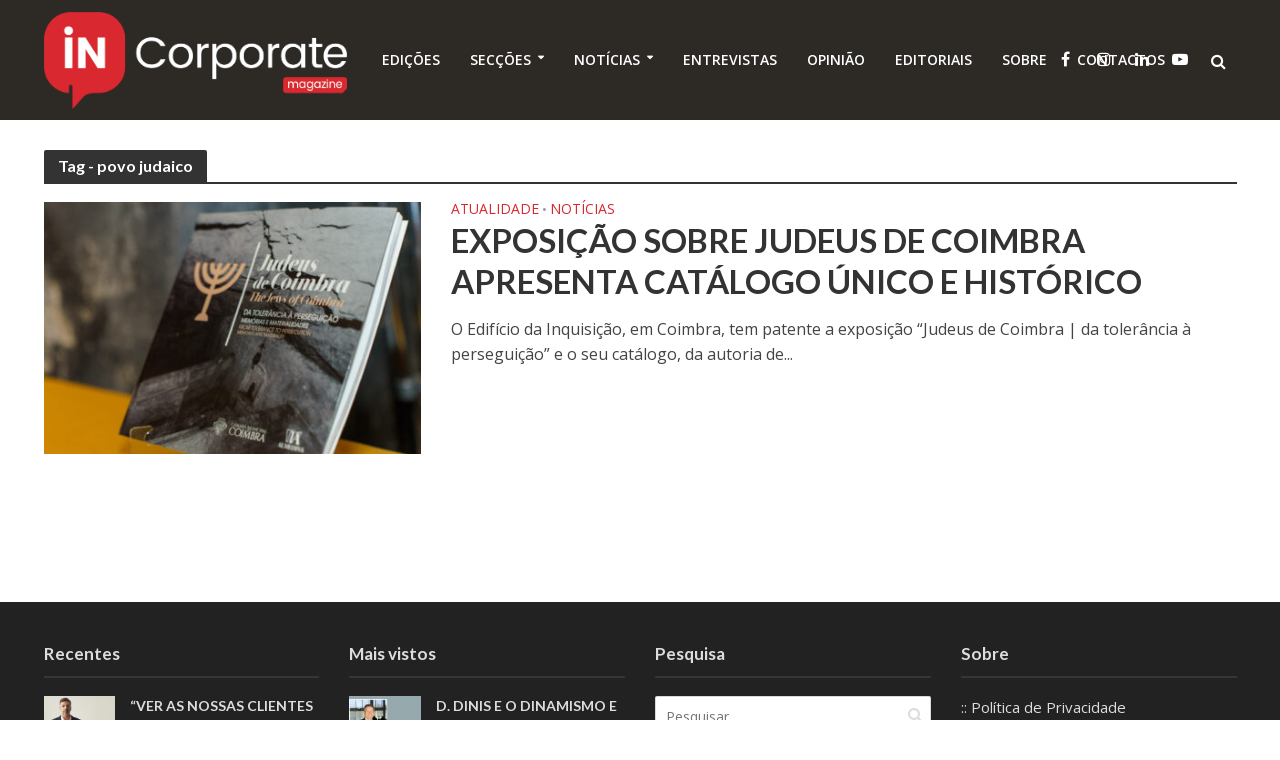

--- FILE ---
content_type: text/html; charset=UTF-8
request_url: https://incorporatemagazine.com/tag/povo-judaico/
body_size: 25127
content:
<!DOCTYPE html>
<html lang="pt-PT">
<head>
<meta charset="UTF-8">
<meta name="viewport" content="width=device-width,initial-scale=1.0">
<link rel="pingback" href="https://incorporatemagazine.com/xmlrpc.php">
<meta name='robots' content='index, follow, max-image-preview:large, max-snippet:-1, max-video-preview:-1' />

	<!-- This site is optimized with the Yoast SEO plugin v25.6 - https://yoast.com/wordpress/plugins/seo/ -->
	<title>Arquivo de povo judaico - IN Corporate</title>
	<link rel="canonical" href="https://incorporatemagazine.com/tag/povo-judaico/" />
	<meta property="og:locale" content="pt_PT" />
	<meta property="og:type" content="article" />
	<meta property="og:title" content="Arquivo de povo judaico - IN Corporate" />
	<meta property="og:url" content="https://incorporatemagazine.com/tag/povo-judaico/" />
	<meta property="og:site_name" content="IN Corporate" />
	<meta name="twitter:card" content="summary_large_image" />
	<meta name="twitter:site" content="@INcorpMagazine" />
	<script type="application/ld+json" class="yoast-schema-graph">{"@context":"https://schema.org","@graph":[{"@type":"CollectionPage","@id":"https://incorporatemagazine.com/tag/povo-judaico/","url":"https://incorporatemagazine.com/tag/povo-judaico/","name":"Arquivo de povo judaico - IN Corporate","isPartOf":{"@id":"https://incorporatemagazine.com/#website"},"primaryImageOfPage":{"@id":"https://incorporatemagazine.com/tag/povo-judaico/#primaryimage"},"image":{"@id":"https://incorporatemagazine.com/tag/povo-judaico/#primaryimage"},"thumbnailUrl":"https://incorporatemagazine.com/wp-content/uploads/2023/12/TJC04392.jpg","breadcrumb":{"@id":"https://incorporatemagazine.com/tag/povo-judaico/#breadcrumb"},"inLanguage":"pt-PT"},{"@type":"ImageObject","inLanguage":"pt-PT","@id":"https://incorporatemagazine.com/tag/povo-judaico/#primaryimage","url":"https://incorporatemagazine.com/wp-content/uploads/2023/12/TJC04392.jpg","contentUrl":"https://incorporatemagazine.com/wp-content/uploads/2023/12/TJC04392.jpg","width":2048,"height":1365},{"@type":"BreadcrumbList","@id":"https://incorporatemagazine.com/tag/povo-judaico/#breadcrumb","itemListElement":[{"@type":"ListItem","position":1,"name":"Início","item":"https://incorporatemagazine.com/"},{"@type":"ListItem","position":2,"name":"povo judaico"}]},{"@type":"WebSite","@id":"https://incorporatemagazine.com/#website","url":"https://incorporatemagazine.com/","name":"IN Corporate","description":"Promover e valorizar o que é feito em Portugal...","publisher":{"@id":"https://incorporatemagazine.com/#organization"},"potentialAction":[{"@type":"SearchAction","target":{"@type":"EntryPoint","urlTemplate":"https://incorporatemagazine.com/?s={search_term_string}"},"query-input":{"@type":"PropertyValueSpecification","valueRequired":true,"valueName":"search_term_string"}}],"inLanguage":"pt-PT"},{"@type":"Organization","@id":"https://incorporatemagazine.com/#organization","name":"IN Corporate Agency","url":"https://incorporatemagazine.com/","logo":{"@type":"ImageObject","inLanguage":"pt-PT","@id":"https://incorporatemagazine.com/#/schema/logo/image/","url":"https://incorporatemagazine.com/wp-content/uploads/2019/03/favicon.png","contentUrl":"https://incorporatemagazine.com/wp-content/uploads/2019/03/favicon.png","width":512,"height":512,"caption":"IN Corporate Agency"},"image":{"@id":"https://incorporatemagazine.com/#/schema/logo/image/"},"sameAs":["https://www.facebook.com/incorporatemagazine","https://x.com/INcorpMagazine","https://www.instagram.com/in_corporate_magazine/","https://www.linkedin.com/company/incorporatemagazine/","https://www.youtube.com/channel/UCN4j_ugoLadnS-6PlsuiseA"]}]}</script>
	<!-- / Yoast SEO plugin. -->


<link rel='dns-prefetch' href='//static.addtoany.com' />
<link rel='dns-prefetch' href='//stats.wp.com' />
<link rel='dns-prefetch' href='//fonts.googleapis.com' />
<link rel='dns-prefetch' href='//www.googletagmanager.com' />
<link rel="alternate" type="application/rss+xml" title="IN Corporate &raquo; Feed" href="https://incorporatemagazine.com/feed/" />
<link rel="alternate" type="application/rss+xml" title="Feed de etiquetas IN Corporate &raquo; povo judaico" href="https://incorporatemagazine.com/tag/povo-judaico/feed/" />
		<!-- This site uses the Google Analytics by MonsterInsights plugin v9.11.1 - Using Analytics tracking - https://www.monsterinsights.com/ -->
							<script src="//www.googletagmanager.com/gtag/js?id=G-ZK10ZBX7TS"  data-cfasync="false" data-wpfc-render="false" type="text/javascript" async></script>
			<script data-cfasync="false" data-wpfc-render="false" type="text/javascript">
				var mi_version = '9.11.1';
				var mi_track_user = true;
				var mi_no_track_reason = '';
								var MonsterInsightsDefaultLocations = {"page_location":"https:\/\/incorporatemagazine.com\/tag\/povo-judaico\/"};
								if ( typeof MonsterInsightsPrivacyGuardFilter === 'function' ) {
					var MonsterInsightsLocations = (typeof MonsterInsightsExcludeQuery === 'object') ? MonsterInsightsPrivacyGuardFilter( MonsterInsightsExcludeQuery ) : MonsterInsightsPrivacyGuardFilter( MonsterInsightsDefaultLocations );
				} else {
					var MonsterInsightsLocations = (typeof MonsterInsightsExcludeQuery === 'object') ? MonsterInsightsExcludeQuery : MonsterInsightsDefaultLocations;
				}

								var disableStrs = [
										'ga-disable-G-ZK10ZBX7TS',
									];

				/* Function to detect opted out users */
				function __gtagTrackerIsOptedOut() {
					for (var index = 0; index < disableStrs.length; index++) {
						if (document.cookie.indexOf(disableStrs[index] + '=true') > -1) {
							return true;
						}
					}

					return false;
				}

				/* Disable tracking if the opt-out cookie exists. */
				if (__gtagTrackerIsOptedOut()) {
					for (var index = 0; index < disableStrs.length; index++) {
						window[disableStrs[index]] = true;
					}
				}

				/* Opt-out function */
				function __gtagTrackerOptout() {
					for (var index = 0; index < disableStrs.length; index++) {
						document.cookie = disableStrs[index] + '=true; expires=Thu, 31 Dec 2099 23:59:59 UTC; path=/';
						window[disableStrs[index]] = true;
					}
				}

				if ('undefined' === typeof gaOptout) {
					function gaOptout() {
						__gtagTrackerOptout();
					}
				}
								window.dataLayer = window.dataLayer || [];

				window.MonsterInsightsDualTracker = {
					helpers: {},
					trackers: {},
				};
				if (mi_track_user) {
					function __gtagDataLayer() {
						dataLayer.push(arguments);
					}

					function __gtagTracker(type, name, parameters) {
						if (!parameters) {
							parameters = {};
						}

						if (parameters.send_to) {
							__gtagDataLayer.apply(null, arguments);
							return;
						}

						if (type === 'event') {
														parameters.send_to = monsterinsights_frontend.v4_id;
							var hookName = name;
							if (typeof parameters['event_category'] !== 'undefined') {
								hookName = parameters['event_category'] + ':' + name;
							}

							if (typeof MonsterInsightsDualTracker.trackers[hookName] !== 'undefined') {
								MonsterInsightsDualTracker.trackers[hookName](parameters);
							} else {
								__gtagDataLayer('event', name, parameters);
							}
							
						} else {
							__gtagDataLayer.apply(null, arguments);
						}
					}

					__gtagTracker('js', new Date());
					__gtagTracker('set', {
						'developer_id.dZGIzZG': true,
											});
					if ( MonsterInsightsLocations.page_location ) {
						__gtagTracker('set', MonsterInsightsLocations);
					}
										__gtagTracker('config', 'G-ZK10ZBX7TS', {"forceSSL":"true","link_attribution":"true","linker":{"domains":["https:\/\/incorporatemagazine.com\/"]}} );
										window.gtag = __gtagTracker;										(function () {
						/* https://developers.google.com/analytics/devguides/collection/analyticsjs/ */
						/* ga and __gaTracker compatibility shim. */
						var noopfn = function () {
							return null;
						};
						var newtracker = function () {
							return new Tracker();
						};
						var Tracker = function () {
							return null;
						};
						var p = Tracker.prototype;
						p.get = noopfn;
						p.set = noopfn;
						p.send = function () {
							var args = Array.prototype.slice.call(arguments);
							args.unshift('send');
							__gaTracker.apply(null, args);
						};
						var __gaTracker = function () {
							var len = arguments.length;
							if (len === 0) {
								return;
							}
							var f = arguments[len - 1];
							if (typeof f !== 'object' || f === null || typeof f.hitCallback !== 'function') {
								if ('send' === arguments[0]) {
									var hitConverted, hitObject = false, action;
									if ('event' === arguments[1]) {
										if ('undefined' !== typeof arguments[3]) {
											hitObject = {
												'eventAction': arguments[3],
												'eventCategory': arguments[2],
												'eventLabel': arguments[4],
												'value': arguments[5] ? arguments[5] : 1,
											}
										}
									}
									if ('pageview' === arguments[1]) {
										if ('undefined' !== typeof arguments[2]) {
											hitObject = {
												'eventAction': 'page_view',
												'page_path': arguments[2],
											}
										}
									}
									if (typeof arguments[2] === 'object') {
										hitObject = arguments[2];
									}
									if (typeof arguments[5] === 'object') {
										Object.assign(hitObject, arguments[5]);
									}
									if ('undefined' !== typeof arguments[1].hitType) {
										hitObject = arguments[1];
										if ('pageview' === hitObject.hitType) {
											hitObject.eventAction = 'page_view';
										}
									}
									if (hitObject) {
										action = 'timing' === arguments[1].hitType ? 'timing_complete' : hitObject.eventAction;
										hitConverted = mapArgs(hitObject);
										__gtagTracker('event', action, hitConverted);
									}
								}
								return;
							}

							function mapArgs(args) {
								var arg, hit = {};
								var gaMap = {
									'eventCategory': 'event_category',
									'eventAction': 'event_action',
									'eventLabel': 'event_label',
									'eventValue': 'event_value',
									'nonInteraction': 'non_interaction',
									'timingCategory': 'event_category',
									'timingVar': 'name',
									'timingValue': 'value',
									'timingLabel': 'event_label',
									'page': 'page_path',
									'location': 'page_location',
									'title': 'page_title',
									'referrer' : 'page_referrer',
								};
								for (arg in args) {
																		if (!(!args.hasOwnProperty(arg) || !gaMap.hasOwnProperty(arg))) {
										hit[gaMap[arg]] = args[arg];
									} else {
										hit[arg] = args[arg];
									}
								}
								return hit;
							}

							try {
								f.hitCallback();
							} catch (ex) {
							}
						};
						__gaTracker.create = newtracker;
						__gaTracker.getByName = newtracker;
						__gaTracker.getAll = function () {
							return [];
						};
						__gaTracker.remove = noopfn;
						__gaTracker.loaded = true;
						window['__gaTracker'] = __gaTracker;
					})();
									} else {
										console.log("");
					(function () {
						function __gtagTracker() {
							return null;
						}

						window['__gtagTracker'] = __gtagTracker;
						window['gtag'] = __gtagTracker;
					})();
									}
			</script>
							<!-- / Google Analytics by MonsterInsights -->
		<script type="text/javascript">
/* <![CDATA[ */
window._wpemojiSettings = {"baseUrl":"https:\/\/s.w.org\/images\/core\/emoji\/15.0.3\/72x72\/","ext":".png","svgUrl":"https:\/\/s.w.org\/images\/core\/emoji\/15.0.3\/svg\/","svgExt":".svg","source":{"wpemoji":"https:\/\/incorporatemagazine.com\/wp-includes\/js\/wp-emoji.js?ver=2c59e99cc9dc965222dff10beeda6347","twemoji":"https:\/\/incorporatemagazine.com\/wp-includes\/js\/twemoji.js?ver=2c59e99cc9dc965222dff10beeda6347"}};
/**
 * @output wp-includes/js/wp-emoji-loader.js
 */

/**
 * Emoji Settings as exported in PHP via _print_emoji_detection_script().
 * @typedef WPEmojiSettings
 * @type {object}
 * @property {?object} source
 * @property {?string} source.concatemoji
 * @property {?string} source.twemoji
 * @property {?string} source.wpemoji
 * @property {?boolean} DOMReady
 * @property {?Function} readyCallback
 */

/**
 * Support tests.
 * @typedef SupportTests
 * @type {object}
 * @property {?boolean} flag
 * @property {?boolean} emoji
 */

/**
 * IIFE to detect emoji support and load Twemoji if needed.
 *
 * @param {Window} window
 * @param {Document} document
 * @param {WPEmojiSettings} settings
 */
( function wpEmojiLoader( window, document, settings ) {
	if ( typeof Promise === 'undefined' ) {
		return;
	}

	var sessionStorageKey = 'wpEmojiSettingsSupports';
	var tests = [ 'flag', 'emoji' ];

	/**
	 * Checks whether the browser supports offloading to a Worker.
	 *
	 * @since 6.3.0
	 *
	 * @private
	 *
	 * @returns {boolean}
	 */
	function supportsWorkerOffloading() {
		return (
			typeof Worker !== 'undefined' &&
			typeof OffscreenCanvas !== 'undefined' &&
			typeof URL !== 'undefined' &&
			URL.createObjectURL &&
			typeof Blob !== 'undefined'
		);
	}

	/**
	 * @typedef SessionSupportTests
	 * @type {object}
	 * @property {number} timestamp
	 * @property {SupportTests} supportTests
	 */

	/**
	 * Get support tests from session.
	 *
	 * @since 6.3.0
	 *
	 * @private
	 *
	 * @returns {?SupportTests} Support tests, or null if not set or older than 1 week.
	 */
	function getSessionSupportTests() {
		try {
			/** @type {SessionSupportTests} */
			var item = JSON.parse(
				sessionStorage.getItem( sessionStorageKey )
			);
			if (
				typeof item === 'object' &&
				typeof item.timestamp === 'number' &&
				new Date().valueOf() < item.timestamp + 604800 && // Note: Number is a week in seconds.
				typeof item.supportTests === 'object'
			) {
				return item.supportTests;
			}
		} catch ( e ) {}
		return null;
	}

	/**
	 * Persist the supports in session storage.
	 *
	 * @since 6.3.0
	 *
	 * @private
	 *
	 * @param {SupportTests} supportTests Support tests.
	 */
	function setSessionSupportTests( supportTests ) {
		try {
			/** @type {SessionSupportTests} */
			var item = {
				supportTests: supportTests,
				timestamp: new Date().valueOf()
			};

			sessionStorage.setItem(
				sessionStorageKey,
				JSON.stringify( item )
			);
		} catch ( e ) {}
	}

	/**
	 * Checks if two sets of Emoji characters render the same visually.
	 *
	 * This function may be serialized to run in a Worker. Therefore, it cannot refer to variables from the containing
	 * scope. Everything must be passed by parameters.
	 *
	 * @since 4.9.0
	 *
	 * @private
	 *
	 * @param {CanvasRenderingContext2D} context 2D Context.
	 * @param {string} set1 Set of Emoji to test.
	 * @param {string} set2 Set of Emoji to test.
	 *
	 * @return {boolean} True if the two sets render the same.
	 */
	function emojiSetsRenderIdentically( context, set1, set2 ) {
		// Cleanup from previous test.
		context.clearRect( 0, 0, context.canvas.width, context.canvas.height );
		context.fillText( set1, 0, 0 );
		var rendered1 = new Uint32Array(
			context.getImageData(
				0,
				0,
				context.canvas.width,
				context.canvas.height
			).data
		);

		// Cleanup from previous test.
		context.clearRect( 0, 0, context.canvas.width, context.canvas.height );
		context.fillText( set2, 0, 0 );
		var rendered2 = new Uint32Array(
			context.getImageData(
				0,
				0,
				context.canvas.width,
				context.canvas.height
			).data
		);

		return rendered1.every( function ( rendered2Data, index ) {
			return rendered2Data === rendered2[ index ];
		} );
	}

	/**
	 * Determines if the browser properly renders Emoji that Twemoji can supplement.
	 *
	 * This function may be serialized to run in a Worker. Therefore, it cannot refer to variables from the containing
	 * scope. Everything must be passed by parameters.
	 *
	 * @since 4.2.0
	 *
	 * @private
	 *
	 * @param {CanvasRenderingContext2D} context 2D Context.
	 * @param {string} type Whether to test for support of "flag" or "emoji".
	 * @param {Function} emojiSetsRenderIdentically Reference to emojiSetsRenderIdentically function, needed due to minification.
	 *
	 * @return {boolean} True if the browser can render emoji, false if it cannot.
	 */
	function browserSupportsEmoji( context, type, emojiSetsRenderIdentically ) {
		var isIdentical;

		switch ( type ) {
			case 'flag':
				/*
				 * Test for Transgender flag compatibility. Added in Unicode 13.
				 *
				 * To test for support, we try to render it, and compare the rendering to how it would look if
				 * the browser doesn't render it correctly (white flag emoji + transgender symbol).
				 */
				isIdentical = emojiSetsRenderIdentically(
					context,
					'\uD83C\uDFF3\uFE0F\u200D\u26A7\uFE0F', // as a zero-width joiner sequence
					'\uD83C\uDFF3\uFE0F\u200B\u26A7\uFE0F' // separated by a zero-width space
				);

				if ( isIdentical ) {
					return false;
				}

				/*
				 * Test for UN flag compatibility. This is the least supported of the letter locale flags,
				 * so gives us an easy test for full support.
				 *
				 * To test for support, we try to render it, and compare the rendering to how it would look if
				 * the browser doesn't render it correctly ([U] + [N]).
				 */
				isIdentical = emojiSetsRenderIdentically(
					context,
					'\uD83C\uDDFA\uD83C\uDDF3', // as the sequence of two code points
					'\uD83C\uDDFA\u200B\uD83C\uDDF3' // as the two code points separated by a zero-width space
				);

				if ( isIdentical ) {
					return false;
				}

				/*
				 * Test for English flag compatibility. England is a country in the United Kingdom, it
				 * does not have a two letter locale code but rather a five letter sub-division code.
				 *
				 * To test for support, we try to render it, and compare the rendering to how it would look if
				 * the browser doesn't render it correctly (black flag emoji + [G] + [B] + [E] + [N] + [G]).
				 */
				isIdentical = emojiSetsRenderIdentically(
					context,
					// as the flag sequence
					'\uD83C\uDFF4\uDB40\uDC67\uDB40\uDC62\uDB40\uDC65\uDB40\uDC6E\uDB40\uDC67\uDB40\uDC7F',
					// with each code point separated by a zero-width space
					'\uD83C\uDFF4\u200B\uDB40\uDC67\u200B\uDB40\uDC62\u200B\uDB40\uDC65\u200B\uDB40\uDC6E\u200B\uDB40\uDC67\u200B\uDB40\uDC7F'
				);

				return ! isIdentical;
			case 'emoji':
				/*
				 * Four and twenty blackbirds baked in a pie.
				 *
				 * To test for Emoji 15.0 support, try to render a new emoji: Blackbird.
				 *
				 * The Blackbird is a ZWJ sequence combining 🐦 Bird and ⬛ large black square.,
				 *
				 * 0x1F426 (\uD83D\uDC26) == Bird
				 * 0x200D == Zero-Width Joiner (ZWJ) that links the code points for the new emoji or
				 * 0x200B == Zero-Width Space (ZWS) that is rendered for clients not supporting the new emoji.
				 * 0x2B1B == Large Black Square
				 *
				 * When updating this test for future Emoji releases, ensure that individual emoji that make up the
				 * sequence come from older emoji standards.
				 */
				isIdentical = emojiSetsRenderIdentically(
					context,
					'\uD83D\uDC26\u200D\u2B1B', // as the zero-width joiner sequence
					'\uD83D\uDC26\u200B\u2B1B' // separated by a zero-width space
				);

				return ! isIdentical;
		}

		return false;
	}

	/**
	 * Checks emoji support tests.
	 *
	 * This function may be serialized to run in a Worker. Therefore, it cannot refer to variables from the containing
	 * scope. Everything must be passed by parameters.
	 *
	 * @since 6.3.0
	 *
	 * @private
	 *
	 * @param {string[]} tests Tests.
	 * @param {Function} browserSupportsEmoji Reference to browserSupportsEmoji function, needed due to minification.
	 * @param {Function} emojiSetsRenderIdentically Reference to emojiSetsRenderIdentically function, needed due to minification.
	 *
	 * @return {SupportTests} Support tests.
	 */
	function testEmojiSupports( tests, browserSupportsEmoji, emojiSetsRenderIdentically ) {
		var canvas;
		if (
			typeof WorkerGlobalScope !== 'undefined' &&
			self instanceof WorkerGlobalScope
		) {
			canvas = new OffscreenCanvas( 300, 150 ); // Dimensions are default for HTMLCanvasElement.
		} else {
			canvas = document.createElement( 'canvas' );
		}

		var context = canvas.getContext( '2d', { willReadFrequently: true } );

		/*
		 * Chrome on OS X added native emoji rendering in M41. Unfortunately,
		 * it doesn't work when the font is bolder than 500 weight. So, we
		 * check for bold rendering support to avoid invisible emoji in Chrome.
		 */
		context.textBaseline = 'top';
		context.font = '600 32px Arial';

		var supports = {};
		tests.forEach( function ( test ) {
			supports[ test ] = browserSupportsEmoji( context, test, emojiSetsRenderIdentically );
		} );
		return supports;
	}

	/**
	 * Adds a script to the head of the document.
	 *
	 * @ignore
	 *
	 * @since 4.2.0
	 *
	 * @param {string} src The url where the script is located.
	 *
	 * @return {void}
	 */
	function addScript( src ) {
		var script = document.createElement( 'script' );
		script.src = src;
		script.defer = true;
		document.head.appendChild( script );
	}

	settings.supports = {
		everything: true,
		everythingExceptFlag: true
	};

	// Create a promise for DOMContentLoaded since the worker logic may finish after the event has fired.
	var domReadyPromise = new Promise( function ( resolve ) {
		document.addEventListener( 'DOMContentLoaded', resolve, {
			once: true
		} );
	} );

	// Obtain the emoji support from the browser, asynchronously when possible.
	new Promise( function ( resolve ) {
		var supportTests = getSessionSupportTests();
		if ( supportTests ) {
			resolve( supportTests );
			return;
		}

		if ( supportsWorkerOffloading() ) {
			try {
				// Note that the functions are being passed as arguments due to minification.
				var workerScript =
					'postMessage(' +
					testEmojiSupports.toString() +
					'(' +
					[
						JSON.stringify( tests ),
						browserSupportsEmoji.toString(),
						emojiSetsRenderIdentically.toString()
					].join( ',' ) +
					'));';
				var blob = new Blob( [ workerScript ], {
					type: 'text/javascript'
				} );
				var worker = new Worker( URL.createObjectURL( blob ), { name: 'wpTestEmojiSupports' } );
				worker.onmessage = function ( event ) {
					supportTests = event.data;
					setSessionSupportTests( supportTests );
					worker.terminate();
					resolve( supportTests );
				};
				return;
			} catch ( e ) {}
		}

		supportTests = testEmojiSupports( tests, browserSupportsEmoji, emojiSetsRenderIdentically );
		setSessionSupportTests( supportTests );
		resolve( supportTests );
	} )
		// Once the browser emoji support has been obtained from the session, finalize the settings.
		.then( function ( supportTests ) {
			/*
			 * Tests the browser support for flag emojis and other emojis, and adjusts the
			 * support settings accordingly.
			 */
			for ( var test in supportTests ) {
				settings.supports[ test ] = supportTests[ test ];

				settings.supports.everything =
					settings.supports.everything && settings.supports[ test ];

				if ( 'flag' !== test ) {
					settings.supports.everythingExceptFlag =
						settings.supports.everythingExceptFlag &&
						settings.supports[ test ];
				}
			}

			settings.supports.everythingExceptFlag =
				settings.supports.everythingExceptFlag &&
				! settings.supports.flag;

			// Sets DOMReady to false and assigns a ready function to settings.
			settings.DOMReady = false;
			settings.readyCallback = function () {
				settings.DOMReady = true;
			};
		} )
		.then( function () {
			return domReadyPromise;
		} )
		.then( function () {
			// When the browser can not render everything we need to load a polyfill.
			if ( ! settings.supports.everything ) {
				settings.readyCallback();

				var src = settings.source || {};

				if ( src.concatemoji ) {
					addScript( src.concatemoji );
				} else if ( src.wpemoji && src.twemoji ) {
					addScript( src.twemoji );
					addScript( src.wpemoji );
				}
			}
		} );
} )( window, document, window._wpemojiSettings );

/* ]]> */
</script>
<style id='wp-emoji-styles-inline-css' type='text/css'>

	img.wp-smiley, img.emoji {
		display: inline !important;
		border: none !important;
		box-shadow: none !important;
		height: 1em !important;
		width: 1em !important;
		margin: 0 0.07em !important;
		vertical-align: -0.1em !important;
		background: none !important;
		padding: 0 !important;
	}
</style>
<link rel='stylesheet' id='wp-block-library-css' href='https://incorporatemagazine.com/wp-includes/css/dist/block-library/style.css?ver=2c59e99cc9dc965222dff10beeda6347' type='text/css' media='all' />
<link rel='stylesheet' id='mediaelement-css' href='https://incorporatemagazine.com/wp-includes/js/mediaelement/mediaelementplayer-legacy.min.css?ver=4.2.17' type='text/css' media='all' />
<link rel='stylesheet' id='wp-mediaelement-css' href='https://incorporatemagazine.com/wp-includes/js/mediaelement/wp-mediaelement.css?ver=2c59e99cc9dc965222dff10beeda6347' type='text/css' media='all' />
<style id='jetpack-sharing-buttons-style-inline-css' type='text/css'>
.jetpack-sharing-buttons__services-list{display:flex;flex-direction:row;flex-wrap:wrap;gap:0;list-style-type:none;margin:5px;padding:0}.jetpack-sharing-buttons__services-list.has-small-icon-size{font-size:12px}.jetpack-sharing-buttons__services-list.has-normal-icon-size{font-size:16px}.jetpack-sharing-buttons__services-list.has-large-icon-size{font-size:24px}.jetpack-sharing-buttons__services-list.has-huge-icon-size{font-size:36px}@media print{.jetpack-sharing-buttons__services-list{display:none!important}}.editor-styles-wrapper .wp-block-jetpack-sharing-buttons{gap:0;padding-inline-start:0}ul.jetpack-sharing-buttons__services-list.has-background{padding:1.25em 2.375em}
</style>
<style id='classic-theme-styles-inline-css' type='text/css'>
/**
 * These rules are needed for backwards compatibility.
 * They should match the button element rules in the base theme.json file.
 */
.wp-block-button__link {
	color: #ffffff;
	background-color: #32373c;
	border-radius: 9999px; /* 100% causes an oval, but any explicit but really high value retains the pill shape. */

	/* This needs a low specificity so it won't override the rules from the button element if defined in theme.json. */
	box-shadow: none;
	text-decoration: none;

	/* The extra 2px are added to size solids the same as the outline versions.*/
	padding: calc(0.667em + 2px) calc(1.333em + 2px);

	font-size: 1.125em;
}

.wp-block-file__button {
	background: #32373c;
	color: #ffffff;
	text-decoration: none;
}

</style>
<style id='global-styles-inline-css' type='text/css'>
:root{--wp--preset--aspect-ratio--square: 1;--wp--preset--aspect-ratio--4-3: 4/3;--wp--preset--aspect-ratio--3-4: 3/4;--wp--preset--aspect-ratio--3-2: 3/2;--wp--preset--aspect-ratio--2-3: 2/3;--wp--preset--aspect-ratio--16-9: 16/9;--wp--preset--aspect-ratio--9-16: 9/16;--wp--preset--color--black: #000000;--wp--preset--color--cyan-bluish-gray: #abb8c3;--wp--preset--color--white: #ffffff;--wp--preset--color--pale-pink: #f78da7;--wp--preset--color--vivid-red: #cf2e2e;--wp--preset--color--luminous-vivid-orange: #ff6900;--wp--preset--color--luminous-vivid-amber: #fcb900;--wp--preset--color--light-green-cyan: #7bdcb5;--wp--preset--color--vivid-green-cyan: #00d084;--wp--preset--color--pale-cyan-blue: #8ed1fc;--wp--preset--color--vivid-cyan-blue: #0693e3;--wp--preset--color--vivid-purple: #9b51e0;--wp--preset--gradient--vivid-cyan-blue-to-vivid-purple: linear-gradient(135deg,rgba(6,147,227,1) 0%,rgb(155,81,224) 100%);--wp--preset--gradient--light-green-cyan-to-vivid-green-cyan: linear-gradient(135deg,rgb(122,220,180) 0%,rgb(0,208,130) 100%);--wp--preset--gradient--luminous-vivid-amber-to-luminous-vivid-orange: linear-gradient(135deg,rgba(252,185,0,1) 0%,rgba(255,105,0,1) 100%);--wp--preset--gradient--luminous-vivid-orange-to-vivid-red: linear-gradient(135deg,rgba(255,105,0,1) 0%,rgb(207,46,46) 100%);--wp--preset--gradient--very-light-gray-to-cyan-bluish-gray: linear-gradient(135deg,rgb(238,238,238) 0%,rgb(169,184,195) 100%);--wp--preset--gradient--cool-to-warm-spectrum: linear-gradient(135deg,rgb(74,234,220) 0%,rgb(151,120,209) 20%,rgb(207,42,186) 40%,rgb(238,44,130) 60%,rgb(251,105,98) 80%,rgb(254,248,76) 100%);--wp--preset--gradient--blush-light-purple: linear-gradient(135deg,rgb(255,206,236) 0%,rgb(152,150,240) 100%);--wp--preset--gradient--blush-bordeaux: linear-gradient(135deg,rgb(254,205,165) 0%,rgb(254,45,45) 50%,rgb(107,0,62) 100%);--wp--preset--gradient--luminous-dusk: linear-gradient(135deg,rgb(255,203,112) 0%,rgb(199,81,192) 50%,rgb(65,88,208) 100%);--wp--preset--gradient--pale-ocean: linear-gradient(135deg,rgb(255,245,203) 0%,rgb(182,227,212) 50%,rgb(51,167,181) 100%);--wp--preset--gradient--electric-grass: linear-gradient(135deg,rgb(202,248,128) 0%,rgb(113,206,126) 100%);--wp--preset--gradient--midnight: linear-gradient(135deg,rgb(2,3,129) 0%,rgb(40,116,252) 100%);--wp--preset--font-size--small: 13px;--wp--preset--font-size--medium: 20px;--wp--preset--font-size--large: 36px;--wp--preset--font-size--x-large: 42px;--wp--preset--spacing--20: 0.44rem;--wp--preset--spacing--30: 0.67rem;--wp--preset--spacing--40: 1rem;--wp--preset--spacing--50: 1.5rem;--wp--preset--spacing--60: 2.25rem;--wp--preset--spacing--70: 3.38rem;--wp--preset--spacing--80: 5.06rem;--wp--preset--shadow--natural: 6px 6px 9px rgba(0, 0, 0, 0.2);--wp--preset--shadow--deep: 12px 12px 50px rgba(0, 0, 0, 0.4);--wp--preset--shadow--sharp: 6px 6px 0px rgba(0, 0, 0, 0.2);--wp--preset--shadow--outlined: 6px 6px 0px -3px rgba(255, 255, 255, 1), 6px 6px rgba(0, 0, 0, 1);--wp--preset--shadow--crisp: 6px 6px 0px rgba(0, 0, 0, 1);}:where(.is-layout-flex){gap: 0.5em;}:where(.is-layout-grid){gap: 0.5em;}body .is-layout-flex{display: flex;}.is-layout-flex{flex-wrap: wrap;align-items: center;}.is-layout-flex > :is(*, div){margin: 0;}body .is-layout-grid{display: grid;}.is-layout-grid > :is(*, div){margin: 0;}:where(.wp-block-columns.is-layout-flex){gap: 2em;}:where(.wp-block-columns.is-layout-grid){gap: 2em;}:where(.wp-block-post-template.is-layout-flex){gap: 1.25em;}:where(.wp-block-post-template.is-layout-grid){gap: 1.25em;}.has-black-color{color: var(--wp--preset--color--black) !important;}.has-cyan-bluish-gray-color{color: var(--wp--preset--color--cyan-bluish-gray) !important;}.has-white-color{color: var(--wp--preset--color--white) !important;}.has-pale-pink-color{color: var(--wp--preset--color--pale-pink) !important;}.has-vivid-red-color{color: var(--wp--preset--color--vivid-red) !important;}.has-luminous-vivid-orange-color{color: var(--wp--preset--color--luminous-vivid-orange) !important;}.has-luminous-vivid-amber-color{color: var(--wp--preset--color--luminous-vivid-amber) !important;}.has-light-green-cyan-color{color: var(--wp--preset--color--light-green-cyan) !important;}.has-vivid-green-cyan-color{color: var(--wp--preset--color--vivid-green-cyan) !important;}.has-pale-cyan-blue-color{color: var(--wp--preset--color--pale-cyan-blue) !important;}.has-vivid-cyan-blue-color{color: var(--wp--preset--color--vivid-cyan-blue) !important;}.has-vivid-purple-color{color: var(--wp--preset--color--vivid-purple) !important;}.has-black-background-color{background-color: var(--wp--preset--color--black) !important;}.has-cyan-bluish-gray-background-color{background-color: var(--wp--preset--color--cyan-bluish-gray) !important;}.has-white-background-color{background-color: var(--wp--preset--color--white) !important;}.has-pale-pink-background-color{background-color: var(--wp--preset--color--pale-pink) !important;}.has-vivid-red-background-color{background-color: var(--wp--preset--color--vivid-red) !important;}.has-luminous-vivid-orange-background-color{background-color: var(--wp--preset--color--luminous-vivid-orange) !important;}.has-luminous-vivid-amber-background-color{background-color: var(--wp--preset--color--luminous-vivid-amber) !important;}.has-light-green-cyan-background-color{background-color: var(--wp--preset--color--light-green-cyan) !important;}.has-vivid-green-cyan-background-color{background-color: var(--wp--preset--color--vivid-green-cyan) !important;}.has-pale-cyan-blue-background-color{background-color: var(--wp--preset--color--pale-cyan-blue) !important;}.has-vivid-cyan-blue-background-color{background-color: var(--wp--preset--color--vivid-cyan-blue) !important;}.has-vivid-purple-background-color{background-color: var(--wp--preset--color--vivid-purple) !important;}.has-black-border-color{border-color: var(--wp--preset--color--black) !important;}.has-cyan-bluish-gray-border-color{border-color: var(--wp--preset--color--cyan-bluish-gray) !important;}.has-white-border-color{border-color: var(--wp--preset--color--white) !important;}.has-pale-pink-border-color{border-color: var(--wp--preset--color--pale-pink) !important;}.has-vivid-red-border-color{border-color: var(--wp--preset--color--vivid-red) !important;}.has-luminous-vivid-orange-border-color{border-color: var(--wp--preset--color--luminous-vivid-orange) !important;}.has-luminous-vivid-amber-border-color{border-color: var(--wp--preset--color--luminous-vivid-amber) !important;}.has-light-green-cyan-border-color{border-color: var(--wp--preset--color--light-green-cyan) !important;}.has-vivid-green-cyan-border-color{border-color: var(--wp--preset--color--vivid-green-cyan) !important;}.has-pale-cyan-blue-border-color{border-color: var(--wp--preset--color--pale-cyan-blue) !important;}.has-vivid-cyan-blue-border-color{border-color: var(--wp--preset--color--vivid-cyan-blue) !important;}.has-vivid-purple-border-color{border-color: var(--wp--preset--color--vivid-purple) !important;}.has-vivid-cyan-blue-to-vivid-purple-gradient-background{background: var(--wp--preset--gradient--vivid-cyan-blue-to-vivid-purple) !important;}.has-light-green-cyan-to-vivid-green-cyan-gradient-background{background: var(--wp--preset--gradient--light-green-cyan-to-vivid-green-cyan) !important;}.has-luminous-vivid-amber-to-luminous-vivid-orange-gradient-background{background: var(--wp--preset--gradient--luminous-vivid-amber-to-luminous-vivid-orange) !important;}.has-luminous-vivid-orange-to-vivid-red-gradient-background{background: var(--wp--preset--gradient--luminous-vivid-orange-to-vivid-red) !important;}.has-very-light-gray-to-cyan-bluish-gray-gradient-background{background: var(--wp--preset--gradient--very-light-gray-to-cyan-bluish-gray) !important;}.has-cool-to-warm-spectrum-gradient-background{background: var(--wp--preset--gradient--cool-to-warm-spectrum) !important;}.has-blush-light-purple-gradient-background{background: var(--wp--preset--gradient--blush-light-purple) !important;}.has-blush-bordeaux-gradient-background{background: var(--wp--preset--gradient--blush-bordeaux) !important;}.has-luminous-dusk-gradient-background{background: var(--wp--preset--gradient--luminous-dusk) !important;}.has-pale-ocean-gradient-background{background: var(--wp--preset--gradient--pale-ocean) !important;}.has-electric-grass-gradient-background{background: var(--wp--preset--gradient--electric-grass) !important;}.has-midnight-gradient-background{background: var(--wp--preset--gradient--midnight) !important;}.has-small-font-size{font-size: var(--wp--preset--font-size--small) !important;}.has-medium-font-size{font-size: var(--wp--preset--font-size--medium) !important;}.has-large-font-size{font-size: var(--wp--preset--font-size--large) !important;}.has-x-large-font-size{font-size: var(--wp--preset--font-size--x-large) !important;}
:where(.wp-block-post-template.is-layout-flex){gap: 1.25em;}:where(.wp-block-post-template.is-layout-grid){gap: 1.25em;}
:where(.wp-block-columns.is-layout-flex){gap: 2em;}:where(.wp-block-columns.is-layout-grid){gap: 2em;}
:root :where(.wp-block-pullquote){font-size: 1.5em;line-height: 1.6;}
</style>
<link rel='stylesheet' id='email-subscribers-css' href='https://incorporatemagazine.com/wp-content/plugins/email-subscribers/lite/public/css/email-subscribers-public.css?ver=5.9.14' type='text/css' media='all' />
<link rel='stylesheet' id='mks_shortcodes_simple_line_icons-css' href='https://incorporatemagazine.com/wp-content/plugins/meks-flexible-shortcodes/css/simple-line/simple-line-icons.css?ver=1.3.8' type='text/css' media='screen' />
<link rel='stylesheet' id='mks_shortcodes_css-css' href='https://incorporatemagazine.com/wp-content/plugins/meks-flexible-shortcodes/css/style.css?ver=1.3.8' type='text/css' media='screen' />
<link rel='stylesheet' id='wp-show-posts-css' href='https://incorporatemagazine.com/wp-content/plugins/wp-show-posts/css/wp-show-posts.css?ver=1.1.6' type='text/css' media='all' />
<link rel='stylesheet' id='herald-fonts-css' href='https://fonts.googleapis.com/css?family=Open+Sans%3A400%2C600%7CLato%3A400%2C700&#038;subset=latin%2Clatin-ext&#038;ver=2.1.3' type='text/css' media='all' />
<link rel='stylesheet' id='herald-main-css' href='https://incorporatemagazine.com/wp-content/themes/herald/assets/css/min.css?ver=2.1.3' type='text/css' media='all' />
<style id='herald-main-inline-css' type='text/css'>
h1, .h1, .herald-no-sid .herald-posts .h2{ font-size: 4.0rem; }h2, .h2, .herald-no-sid .herald-posts .h3{ font-size: 3.3rem; }h3, .h3, .herald-no-sid .herald-posts .h4 { font-size: 2.8rem; }h4, .h4, .herald-no-sid .herald-posts .h5 { font-size: 2.3rem; }h5, .h5, .herald-no-sid .herald-posts .h6 { font-size: 1.9rem; }h6, .h6, .herald-no-sid .herald-posts .h7 { font-size: 1.6rem; }.h7 {font-size: 1.4rem;}.herald-entry-content, .herald-sidebar{font-size: 1.6rem;}.entry-content .entry-headline{font-size: 1.9rem;}body{font-size: 1.6rem;}.widget{font-size: 1.5rem;}.herald-menu{font-size: 1.4rem;}.herald-mod-title .herald-mod-h, .herald-sidebar .widget-title{font-size: 1.6rem;}.entry-meta .meta-item, .entry-meta a, .entry-meta span{font-size: 1.4rem;}.entry-meta.meta-small .meta-item, .entry-meta.meta-small a, .entry-meta.meta-small span{font-size: 1.3rem;}.herald-site-header .header-top,.header-top .herald-in-popup,.header-top .herald-menu ul {background: #111111;color: #aaaaaa;}.header-top a {color: #aaaaaa;}.header-top a:hover,.header-top .herald-menu li:hover > a{color: #ffffff;}.header-top .herald-menu-popup:hover > span,.header-top .herald-menu-popup-search span:hover,.header-top .herald-menu-popup-search.herald-search-active{color: #ffffff;}#wp-calendar tbody td a{background: #d7282f;color:#FFF;}.header-top .herald-login #loginform label,.header-top .herald-login p,.header-top a.btn-logout {color: #ffffff;}.header-top .herald-login #loginform input {color: #111111;}.header-top .herald-login .herald-registration-link:after {background: rgba(255,255,255,0.25);}.header-top .herald-login #loginform input[type=submit],.header-top .herald-in-popup .btn-logout {background-color: #ffffff;color: #111111;}.header-top a.btn-logout:hover{color: #111111;}.header-middle{background-color: #2d2a26;color: #ffffff;}.header-middle a{color: #ffffff;}.header-middle.herald-header-wraper,.header-middle .col-lg-12{height: 120px;}.header-middle .site-title img{max-height: 120px;}.header-middle .sub-menu{background-color: #ffffff;}.header-middle .sub-menu a,.header-middle .herald-search-submit:hover,.header-middle li.herald-mega-menu .col-lg-3 a:hover,.header-middle li.herald-mega-menu .col-lg-3 a:hover:after{color: #2d2a26;}.header-middle .herald-menu li:hover > a,.header-middle .herald-menu-popup-search:hover > span,.header-middle .herald-cart-icon:hover > a{color: #2d2a26;background-color: #ffffff;}.header-middle .current-menu-parent a,.header-middle .current-menu-ancestor a,.header-middle .current_page_item > a,.header-middle .current-menu-item > a{background-color: rgba(255,255,255,0.2); }.header-middle .sub-menu > li > a,.header-middle .herald-search-submit,.header-middle li.herald-mega-menu .col-lg-3 a{color: rgba(45,42,38,0.7); }.header-middle .sub-menu > li:hover > a{color: #2d2a26; }.header-middle .herald-in-popup{background-color: #ffffff;}.header-middle .herald-menu-popup a{color: #2d2a26;}.header-middle .herald-in-popup{background-color: #ffffff;}.header-middle .herald-search-input{color: #2d2a26;}.header-middle .herald-menu-popup a{color: #2d2a26;}.header-middle .herald-menu-popup > span,.header-middle .herald-search-active > span{color: #ffffff;}.header-middle .herald-menu-popup:hover > span,.header-middle .herald-search-active > span{background-color: #ffffff;color: #2d2a26;}.header-middle .herald-login #loginform label,.header-middle .herald-login #loginform input,.header-middle .herald-login p,.header-middle a.btn-logout,.header-middle .herald-login .herald-registration-link:hover,.header-middle .herald-login .herald-lost-password-link:hover {color: #2d2a26;}.header-middle .herald-login .herald-registration-link:after {background: rgba(45,42,38,0.15);}.header-middle .herald-login a,.header-middle .herald-username a {color: #2d2a26;}.header-middle .herald-login a:hover,.header-middle .herald-login .herald-registration-link,.header-middle .herald-login .herald-lost-password-link {color: #2d2a26;}.header-middle .herald-login #loginform input[type=submit],.header-middle .herald-in-popup .btn-logout {background-color: #2d2a26;color: #ffffff;}.header-middle a.btn-logout:hover{color: #ffffff;}.header-bottom{background: #0288d1;color: #ffffff;}.header-bottom a,.header-bottom .herald-site-header .herald-search-submit{color: #ffffff;}.header-bottom a:hover{color: #424242;}.header-bottom a:hover,.header-bottom .herald-menu li:hover > a,.header-bottom li.herald-mega-menu .col-lg-3 a:hover:after{color: #424242;}.header-bottom .herald-menu li:hover > a,.header-bottom .herald-menu-popup-search:hover > span,.header-bottom .herald-cart-icon:hover > a {color: #424242;background-color: #ffffff;}.header-bottom .current-menu-parent a,.header-bottom .current-menu-ancestor a,.header-bottom .current_page_item > a,.header-bottom .current-menu-item > a {background-color: rgba(255,255,255,0.2); }.header-bottom .sub-menu{background-color: #ffffff;}.header-bottom .herald-menu li.herald-mega-menu .col-lg-3 a,.header-bottom .sub-menu > li > a,.header-bottom .herald-search-submit{color: rgba(66,66,66,0.7); }.header-bottom .herald-menu li.herald-mega-menu .col-lg-3 a:hover,.header-bottom .sub-menu > li:hover > a{color: #424242; }.header-bottom .sub-menu > li > a,.header-bottom .herald-search-submit{color: rgba(66,66,66,0.7); }.header-bottom .sub-menu > li:hover > a{color: #424242; }.header-bottom .herald-in-popup {background-color: #ffffff;}.header-bottom .herald-menu-popup a {color: #424242;}.header-bottom .herald-in-popup,.header-bottom .herald-search-input {background-color: #ffffff;}.header-bottom .herald-menu-popup a,.header-bottom .herald-search-input{color: #424242;}.header-bottom .herald-menu-popup > span,.header-bottom .herald-search-active > span{color: #ffffff;}.header-bottom .herald-menu-popup:hover > span,.header-bottom .herald-search-active > span{background-color: #ffffff;color: #424242;}.header-bottom .herald-login #loginform label,.header-bottom .herald-login #loginform input,.header-bottom .herald-login p,.header-bottom a.btn-logout,.header-bottom .herald-login .herald-registration-link:hover,.header-bottom .herald-login .herald-lost-password-link:hover {color: #424242;}.header-bottom .herald-login .herald-registration-link:after {background: rgba(66,66,66,0.15);}.header-bottom .herald-login a {color: #424242;}.header-bottom .herald-login a:hover,.header-bottom .herald-login .herald-registration-link,.header-bottom .herald-login .herald-lost-password-link {color: #0288d1;}.header-bottom .herald-login #loginform input[type=submit],.header-bottom .herald-in-popup .btn-logout {background-color: #0288d1;color: #ffffff;}.header-bottom a.btn-logout:hover{color: #ffffff;}.herald-header-sticky{background: #2d2a26;color: #ffffff;}.herald-header-sticky a{color: #ffffff;}.herald-header-sticky .herald-menu li:hover > a{color: #444444;background-color: #ffffff;}.herald-header-sticky .sub-menu{background-color: #ffffff;}.herald-header-sticky .sub-menu a{color: #444444;}.herald-header-sticky .sub-menu > li:hover > a{color: #2d2a26;}.herald-header-sticky .herald-in-popup,.herald-header-sticky .herald-search-input {background-color: #ffffff;}.herald-header-sticky .herald-menu-popup a{color: #444444;}.herald-header-sticky .herald-menu-popup > span,.herald-header-sticky .herald-search-active > span{color: #ffffff;}.herald-header-sticky .herald-menu-popup:hover > span,.herald-header-sticky .herald-search-active > span{background-color: #ffffff;color: #444444;}.herald-header-sticky .herald-search-input,.herald-header-sticky .herald-search-submit{color: #444444;}.herald-header-sticky .herald-menu li:hover > a,.herald-header-sticky .herald-menu-popup-search:hover > span,.herald-header-sticky .herald-cart-icon:hover a {color: #444444;background-color: #ffffff;}.herald-header-sticky .herald-login #loginform label,.herald-header-sticky .herald-login #loginform input,.herald-header-sticky .herald-login p,.herald-header-sticky a.btn-logout,.herald-header-sticky .herald-login .herald-registration-link:hover,.herald-header-sticky .herald-login .herald-lost-password-link:hover {color: #444444;}.herald-header-sticky .herald-login .herald-registration-link:after {background: rgba(68,68,68,0.15);}.herald-header-sticky .herald-login a {color: #444444;}.herald-header-sticky .herald-login a:hover,.herald-header-sticky .herald-login .herald-registration-link,.herald-header-sticky .herald-login .herald-lost-password-link {color: #2d2a26;}.herald-header-sticky .herald-login #loginform input[type=submit],.herald-header-sticky .herald-in-popup .btn-logout {background-color: #2d2a26;color: #ffffff;}.herald-header-sticky a.btn-logout:hover{color: #ffffff;}.header-trending{background: #eeeeee;color: #666666;}.header-trending a{color: #666666;}.header-trending a:hover{color: #111111;}body { background-color: #ffffff;color: #444444;font-family: 'Open Sans';font-weight: 400;}.herald-site-content{background-color:#ffffff;}h1, h2, h3, h4, h5, h6,.h1, .h2, .h3, .h4, .h5, .h6, .h7,.wp-block-cover .wp-block-cover-image-text, .wp-block-cover .wp-block-cover-text, .wp-block-cover h2, .wp-block-cover-image .wp-block-cover-image-text, .wp-block-cover-image .wp-block-cover-text, .wp-block-cover-image h2{font-family: 'Lato';font-weight: 700;}.header-middle .herald-menu,.header-bottom .herald-menu,.herald-header-sticky .herald-menu,.herald-mobile-nav{font-family: 'Open Sans';font-weight: 600;}.herald-menu li.herald-mega-menu .herald-ovrld .meta-category a{font-family: 'Open Sans';font-weight: 400;}.herald-entry-content blockquote p{color: #d7282f;}pre {background: rgba(68,68,68,0.06);border: 1px solid rgba(68,68,68,0.2);}thead {background: rgba(68,68,68,0.06);}a,.entry-title a:hover,.herald-menu .sub-menu li .meta-category a{color: #d7282f;}.entry-meta-wrapper .entry-meta span:before,.entry-meta-wrapper .entry-meta a:before,.entry-meta-wrapper .entry-meta .meta-item:before,.entry-meta-wrapper .entry-meta div,li.herald-mega-menu .sub-menu .entry-title a,.entry-meta-wrapper .herald-author-twitter{color: #444444;}.herald-mod-title h1,.herald-mod-title h2,.herald-mod-title h4{color: #ffffff;}.herald-mod-head:after,.herald-mod-title .herald-color,.widget-title:after,.widget-title span{color: #ffffff;background-color: #333333;}.herald-mod-title .herald-color a{color: #ffffff;}.herald-ovrld .meta-category a,.herald-fa-wrapper .meta-category a{background-color: #d7282f;}.meta-tags a,.widget_tag_cloud a,.herald-share-meta:after{background: rgba(51,51,51,0.1);}h1, h2, h3, h4, h5, h6,.entry-title a {color: #333333;}.herald-pagination .page-numbers,.herald-mod-subnav a,.herald-mod-actions a,.herald-slider-controls div,.meta-tags a,.widget.widget_tag_cloud a,.herald-sidebar .mks_autor_link_wrap a,.herald-sidebar .meks-instagram-follow-link a,.mks_themeforest_widget .mks_read_more a,.herald-read-more{color: #444444;}.widget.widget_tag_cloud a:hover,.entry-content .meta-tags a:hover{background-color: #d7282f;color: #FFF;}.herald-pagination .prev.page-numbers,.herald-pagination .next.page-numbers,.herald-pagination .prev.page-numbers:hover,.herald-pagination .next.page-numbers:hover,.herald-pagination .page-numbers.current,.herald-pagination .page-numbers.current:hover,.herald-next a,.herald-pagination .herald-next a:hover,.herald-prev a,.herald-pagination .herald-prev a:hover,.herald-load-more a,.herald-load-more a:hover,.entry-content .herald-search-submit,.herald-mod-desc .herald-search-submit,.wpcf7-submit{background-color:#d7282f;color: #FFF;}.herald-pagination .page-numbers:hover{background-color: rgba(68,68,68,0.1);}.widget a,.recentcomments a,.widget a:hover,.herald-sticky-next a:hover,.herald-sticky-prev a:hover,.herald-mod-subnav a:hover,.herald-mod-actions a:hover,.herald-slider-controls div:hover,.meta-tags a:hover,.widget_tag_cloud a:hover,.mks_autor_link_wrap a:hover,.meks-instagram-follow-link a:hover,.mks_themeforest_widget .mks_read_more a:hover,.herald-read-more:hover,.widget .entry-title a:hover,li.herald-mega-menu .sub-menu .entry-title a:hover,.entry-meta-wrapper .meta-item:hover a,.entry-meta-wrapper .meta-item:hover a:before,.entry-meta-wrapper .herald-share:hover > span,.entry-meta-wrapper .herald-author-name:hover,.entry-meta-wrapper .herald-author-twitter:hover,.entry-meta-wrapper .herald-author-twitter:hover:before{color:#d7282f;}.widget ul li a,.widget .entry-title a,.herald-author-name,.entry-meta-wrapper .meta-item,.entry-meta-wrapper .meta-item span,.entry-meta-wrapper .meta-item a,.herald-mod-actions a{color: #444444;}.widget li:before{background: rgba(68,68,68,0.3);}.widget_categories .count{background: #d7282f;color: #FFF;}input[type="submit"],.spinner > div{background-color: #d7282f;}.herald-mod-actions a:hover,.comment-body .edit-link a,.herald-breadcrumbs a:hover{color:#d7282f;}.herald-header-wraper .herald-soc-nav a:hover,.meta-tags span,li.herald-mega-menu .herald-ovrld .entry-title a,li.herald-mega-menu .herald-ovrld .entry-title a:hover,.herald-ovrld .entry-meta .herald-reviews i:before{color: #FFF;}.entry-meta .meta-item, .entry-meta span, .entry-meta a,.meta-category span,.post-date,.recentcomments,.rss-date,.comment-metadata a,.entry-meta a:hover,.herald-menu li.herald-mega-menu .col-lg-3 a:after,.herald-breadcrumbs,.herald-breadcrumbs a,.entry-meta .herald-reviews i:before{color: #999999;}.herald-lay-a .herald-lay-over{background: #ffffff;}.herald-pagination a:hover,input[type="submit"]:hover,.entry-content .herald-search-submit:hover,.wpcf7-submit:hover,.herald-fa-wrapper .meta-category a:hover,.herald-ovrld .meta-category a:hover,.herald-mod-desc .herald-search-submit:hover,.herald-single-sticky .herald-share li a:hover{cursor: pointer;text-decoration: none;background-image: -moz-linear-gradient(left,rgba(0,0,0,0.1) 0%,rgba(0,0,0,0.1) 100%);background-image: -webkit-gradient(linear,left top,right top,color-stop(0%,rgba(0,0,0,0.1)),color-stop(100%,rgba(0,0,0,0.1)));background-image: -webkit-linear-gradient(left,rgba(0,0,0,0.1) 0%,rgba(0,0,0,0.1) 100%);background-image: -o-linear-gradient(left,rgba(0,0,0,0.1) 0%,rgba(0,0,0,0.1) 100%);background-image: -ms-linear-gradient(left,rgba(0,0,0,0.1) 0%,rgba(0,0,0,0.1) 100%);background-image: linear-gradient(to right,rgba(0,0,0,0.1) 0%,rgba(0,0,0,0.1) 100%);}.herald-sticky-next a,.herald-sticky-prev a{color: #444444;}.herald-sticky-prev a:before,.herald-sticky-next a:before,.herald-comment-action,.meta-tags span,.herald-entry-content .herald-link-pages a{background: #444444;}.herald-sticky-prev a:hover:before,.herald-sticky-next a:hover:before,.herald-comment-action:hover,div.mejs-controls .mejs-time-rail .mejs-time-current,.herald-entry-content .herald-link-pages a:hover{background: #d7282f;} .herald-site-footer{background: #222222;color: #dddddd;}.herald-site-footer .widget-title span{color: #dddddd;background: transparent;}.herald-site-footer .widget-title:before{background:#dddddd;}.herald-site-footer .widget-title:after,.herald-site-footer .widget_tag_cloud a{background: rgba(221,221,221,0.1);}.herald-site-footer .widget li:before{background: rgba(221,221,221,0.3);}.herald-site-footer a,.herald-site-footer .widget a:hover,.herald-site-footer .widget .meta-category a,.herald-site-footer .herald-slider-controls .owl-prev:hover,.herald-site-footer .herald-slider-controls .owl-next:hover,.herald-site-footer .herald-slider-controls .herald-mod-actions:hover{color: #2d2a26;}.herald-site-footer .widget a,.herald-site-footer .mks_author_widget h3{color: #dddddd;}.herald-site-footer .entry-meta .meta-item, .herald-site-footer .entry-meta span, .herald-site-footer .entry-meta a, .herald-site-footer .meta-category span, .herald-site-footer .post-date, .herald-site-footer .recentcomments, .herald-site-footer .rss-date, .herald-site-footer .comment-metadata a{color: #ffffff;}.herald-site-footer .mks_author_widget .mks_autor_link_wrap a, .herald-site-footer.mks_read_more a, .herald-site-footer .herald-read-more,.herald-site-footer .herald-slider-controls .owl-prev, .herald-site-footer .herald-slider-controls .owl-next, .herald-site-footer .herald-mod-wrap .herald-mod-actions a{border-color: rgba(221,221,221,0.2);}.herald-site-footer .mks_author_widget .mks_autor_link_wrap a:hover, .herald-site-footer.mks_read_more a:hover, .herald-site-footer .herald-read-more:hover,.herald-site-footer .herald-slider-controls .owl-prev:hover, .herald-site-footer .herald-slider-controls .owl-next:hover, .herald-site-footer .herald-mod-wrap .herald-mod-actions a:hover{border-color: rgba(45,42,38,0.5);}.herald-site-footer .widget_search .herald-search-input{color: #222222;}.herald-site-footer .widget_tag_cloud a:hover{background:#2d2a26;color:#FFF;}.footer-bottom a{color:#dddddd;}.footer-bottom a:hover,.footer-bottom .herald-copyright a{color:#2d2a26;}.footer-bottom .herald-menu li:hover > a{color: #2d2a26;}.footer-bottom .sub-menu{background-color: rgba(0,0,0,0.5);} .herald-pagination{border-top: 1px solid rgba(51,51,51,0.1);}.entry-content a:hover,.comment-respond a:hover,.comment-reply-link:hover{border-bottom: 2px solid #d7282f;}.footer-bottom .herald-copyright a:hover{border-bottom: 2px solid #2d2a26;}.herald-slider-controls .owl-prev,.herald-slider-controls .owl-next,.herald-mod-wrap .herald-mod-actions a{border: 1px solid rgba(68,68,68,0.2);}.herald-slider-controls .owl-prev:hover,.herald-slider-controls .owl-next:hover,.herald-mod-wrap .herald-mod-actions a:hover,.herald-author .herald-socials-actions .herald-mod-actions a:hover {border-color: rgba(215,40,47,0.5);}.herald-pagination,.herald-link-pages,#wp-calendar thead th,#wp-calendar tbody td,#wp-calendar tbody td:last-child{border-color: rgba(68,68,68,0.1);}.herald-lay-h:after,.herald-site-content .herald-related .herald-lay-h:after,.herald-lay-e:after,.herald-site-content .herald-related .herald-lay-e:after,.herald-lay-j:after,.herald-site-content .herald-related .herald-lay-j:after,.herald-lay-l:after,.herald-site-content .herald-related .herald-lay-l:after {background-color: rgba(68,68,68,0.1);}.wp-block-button__link{background: #d7282f;}input[type="text"], input[type="email"], input[type="url"], input[type="tel"], input[type="number"], input[type="date"], input[type="password"], select, textarea,.herald-single-sticky,td,th,table,.mks_author_widget .mks_autor_link_wrap a,.widget .meks-instagram-follow-link a,.mks_read_more a,.herald-read-more{border-color: rgba(68,68,68,0.2);}.entry-content .herald-search-input,.herald-fake-button,input[type="text"]:focus, input[type="email"]:focus, input[type="url"]:focus, input[type="tel"]:focus, input[type="number"]:focus, input[type="date"]:focus, input[type="password"]:focus, textarea:focus{border-color: rgba(68,68,68,0.3);}.mks_author_widget .mks_autor_link_wrap a:hover,.widget .meks-instagram-follow-link a:hover,.mks_read_more a:hover,.herald-read-more:hover{border-color: rgba(215,40,47,0.5);}.comment-form,.herald-gray-area,.entry-content .herald-search-form,.herald-mod-desc .herald-search-form{background-color: rgba(68,68,68,0.06);border: 1px solid rgba(68,68,68,0.15);}.herald-boxed .herald-breadcrumbs{background-color: rgba(68,68,68,0.06);}.herald-breadcrumbs{border-color: rgba(68,68,68,0.15);}.single .herald-entry-content .herald-ad,.archive .herald-posts .herald-ad{border-top: 1px solid rgba(68,68,68,0.15);}.archive .herald-posts .herald-ad{border-bottom: 1px solid rgba(68,68,68,0.15);}li.comment .comment-body:after{background-color: rgba(68,68,68,0.06);}.herald-pf-invert .entry-title a:hover .herald-format-icon{background: #d7282f;}.herald-responsive-header,.herald-mobile-nav,.herald-responsive-header .herald-menu-popup-search .fa{color: #ffffff;background: #2d2a26;}.herald-responsive-header a{color: #ffffff;}.herald-mobile-nav li a{color: #ffffff;}.herald-mobile-nav li a,.herald-mobile-nav .herald-mega-menu.herald-mega-menu-classic>.sub-menu>li>a{border-bottom: 1px solid rgba(255,255,255,0.15);}.herald-mobile-nav{border-right: 1px solid rgba(255,255,255,0.15);}.herald-mobile-nav li a:hover{color: #fff;background-color: #2d2a26;}.herald-menu-toggler{color: #ffffff;border-color: rgba(255,255,255,0.15);}.herald-goto-top{color: #ffffff;background-color: #333333;}.herald-goto-top:hover{background-color: #d7282f;}.herald-responsive-header .herald-menu-popup > span,.herald-responsive-header .herald-search-active > span{color: #ffffff;}.herald-responsive-header .herald-menu-popup-search .herald-in-popup{background: #ffffff;}.herald-responsive-header .herald-search-input,.herald-responsive-header .herald-menu-popup-search .herald-search-submit{color: #444444;}.site-title a{text-transform: none;}.site-description{text-transform: none;}.main-navigation{text-transform: uppercase;}.entry-title{text-transform: none;}.meta-category a{text-transform: uppercase;}.herald-mod-title{text-transform: none;}.herald-sidebar .widget-title{text-transform: none;}.herald-site-footer .widget-title{text-transform: none;}.fa-post-thumbnail:before, .herald-ovrld .herald-post-thumbnail span:before, .herald-ovrld .herald-post-thumbnail a:before { opacity: 0.5; }.herald-fa-item:hover .fa-post-thumbnail:before, .herald-ovrld:hover .herald-post-thumbnail a:before, .herald-ovrld:hover .herald-post-thumbnail span:before{ opacity: 0.8; }@media only screen and (min-width: 1249px) {.herald-site-header .header-top,.header-middle,.header-bottom,.herald-header-sticky,.header-trending{ display:block !important;}.herald-responsive-header,.herald-mobile-nav{display:none !important;}.herald-site-content {margin-top: 0 !important;}.herald-mega-menu .sub-menu {display: block;}.header-mobile-ad {display: none;}}
</style>
<link rel='stylesheet' id='dflip-style-css' href='https://incorporatemagazine.com/wp-content/plugins/3d-flipbook-dflip-lite/assets/css/dflip.min.css?ver=2.4.20' type='text/css' media='all' />
<link rel='stylesheet' id='meks-ads-widget-css' href='https://incorporatemagazine.com/wp-content/plugins/meks-easy-ads-widget/css/style.css?ver=2.0.9' type='text/css' media='all' />
<link rel='stylesheet' id='meks_instagram-widget-styles-css' href='https://incorporatemagazine.com/wp-content/plugins/meks-easy-instagram-widget/css/widget.css?ver=2c59e99cc9dc965222dff10beeda6347' type='text/css' media='all' />
<link rel='stylesheet' id='meks-flickr-widget-css' href='https://incorporatemagazine.com/wp-content/plugins/meks-simple-flickr-widget/css/style.css?ver=1.3' type='text/css' media='all' />
<link rel='stylesheet' id='meks-author-widget-css' href='https://incorporatemagazine.com/wp-content/plugins/meks-smart-author-widget/css/style.css?ver=1.1.5' type='text/css' media='all' />
<link rel='stylesheet' id='meks-social-widget-css' href='https://incorporatemagazine.com/wp-content/plugins/meks-smart-social-widget/css/style.css?ver=1.6.5' type='text/css' media='all' />
<link rel='stylesheet' id='meks-themeforest-widget-css' href='https://incorporatemagazine.com/wp-content/plugins/meks-themeforest-smart-widget/css/style.css?ver=1.6' type='text/css' media='all' />
<link rel='stylesheet' id='newsletter-css' href='https://incorporatemagazine.com/wp-content/plugins/newsletter/style.css?ver=9.1.1' type='text/css' media='all' />
<link rel='stylesheet' id='jquery-lazyloadxt-spinner-css-css' href='//incorporatemagazine.com/wp-content/plugins/a3-lazy-load/assets/css/jquery.lazyloadxt.spinner.css?ver=2c59e99cc9dc965222dff10beeda6347' type='text/css' media='all' />
<link rel='stylesheet' id='addtoany-css' href='https://incorporatemagazine.com/wp-content/plugins/add-to-any/addtoany.min.css?ver=1.16' type='text/css' media='all' />
<script type="text/javascript" src="https://incorporatemagazine.com/wp-content/plugins/google-analytics-for-wordpress/assets/js/frontend-gtag.js?ver=1769362107" id="monsterinsights-frontend-script-js" async="async" data-wp-strategy="async"></script>
<script data-cfasync="false" data-wpfc-render="false" type="text/javascript" id='monsterinsights-frontend-script-js-extra'>/* <![CDATA[ */
var monsterinsights_frontend = {"js_events_tracking":"true","download_extensions":"doc,pdf,ppt,zip,xls,docx,pptx,xlsx","inbound_paths":"[{\"path\":\"\\\/go\\\/\",\"label\":\"affiliate\"},{\"path\":\"\\\/recommend\\\/\",\"label\":\"affiliate\"}]","home_url":"https:\/\/incorporatemagazine.com","hash_tracking":"false","v4_id":"G-ZK10ZBX7TS"};/* ]]> */
</script>
<script type="text/javascript" id="addtoany-core-js-before">
/* <![CDATA[ */
window.a2a_config=window.a2a_config||{};a2a_config.callbacks=[];a2a_config.overlays=[];a2a_config.templates={};a2a_localize = {
	Share: "Share",
	Save: "Save",
	Subscribe: "Subscribe",
	Email: "Email",
	Bookmark: "Bookmark",
	ShowAll: "Show all",
	ShowLess: "Show less",
	FindServices: "Find service(s)",
	FindAnyServiceToAddTo: "Instantly find any service to add to",
	PoweredBy: "Powered by",
	ShareViaEmail: "Share via email",
	SubscribeViaEmail: "Subscribe via email",
	BookmarkInYourBrowser: "Bookmark in your browser",
	BookmarkInstructions: "Press Ctrl+D or \u2318+D to bookmark this page",
	AddToYourFavorites: "Add to your favorites",
	SendFromWebOrProgram: "Send from any email address or email program",
	EmailProgram: "Email program",
	More: "More&#8230;",
	ThanksForSharing: "Thanks for sharing!",
	ThanksForFollowing: "Thanks for following!"
};

a2a_config.callbacks.push({ready:function(){document.querySelectorAll(".a2a_s_undefined").forEach(function(emptyIcon){emptyIcon.parentElement.style.display="none";})}});
/* ]]> */
</script>
<script type="text/javascript" defer src="https://static.addtoany.com/menu/page.js" id="addtoany-core-js"></script>
<script type="text/javascript" src="https://incorporatemagazine.com/wp-includes/js/jquery/jquery.js?ver=3.7.1" id="jquery-core-js"></script>
<script type="text/javascript" src="https://incorporatemagazine.com/wp-includes/js/jquery/jquery-migrate.js?ver=3.4.1" id="jquery-migrate-js"></script>
<script type="text/javascript" defer src="https://incorporatemagazine.com/wp-content/plugins/add-to-any/addtoany.min.js?ver=1.1" id="addtoany-jquery-js"></script>
<link rel="https://api.w.org/" href="https://incorporatemagazine.com/wp-json/" /><link rel="alternate" title="JSON" type="application/json" href="https://incorporatemagazine.com/wp-json/wp/v2/tags/7750" /><script type="text/javascript">var ajaxurl = "https://incorporatemagazine.com/wp-admin/admin-ajax.php";</script><style>
		#category-posts-3-internal ul {padding: 0;}
#category-posts-3-internal .cat-post-item img {max-width: initial; max-height: initial; margin: initial;}
#category-posts-3-internal .cat-post-author {margin-bottom: 0;}
#category-posts-3-internal .cat-post-thumbnail {margin: 5px 10px 5px 0;}
#category-posts-3-internal .cat-post-item:before {content: ""; clear: both;}
#category-posts-3-internal .cat-post-excerpt-more {display: inline-block;}
#category-posts-3-internal .cat-post-item {list-style: none; margin: 3px 0 10px; padding: 3px 0;}
#category-posts-3-internal .cat-post-current .cat-post-title {font-weight: bold; text-transform: uppercase;}
#category-posts-3-internal [class*=cat-post-tax] {font-size: 0.85em;}
#category-posts-3-internal [class*=cat-post-tax] * {display:inline-block;}
#category-posts-3-internal .cat-post-item:after {content: ""; display: table;	clear: both;}
#category-posts-3-internal .cat-post-item .cat-post-title {overflow: hidden;text-overflow: ellipsis;white-space: initial;display: -webkit-box;-webkit-line-clamp: 2;-webkit-box-orient: vertical;padding-bottom: 0 !important;}
#category-posts-3-internal .cat-post-item:after {content: ""; display: table;	clear: both;}
#category-posts-3-internal .cat-post-thumbnail {display:block; float:left; margin:5px 10px 5px 0;}
#category-posts-3-internal .cat-post-crop {overflow:hidden;display:block;}
#category-posts-3-internal p {margin:5px 0 0 0}
#category-posts-3-internal li > div {margin:5px 0 0 0; clear:both;}
#category-posts-3-internal .dashicons {vertical-align:middle;}
#category-posts-3-internal .cat-post-thumbnail .cat-post-crop img {height: 150px;}
#category-posts-3-internal .cat-post-thumbnail .cat-post-crop img {width: 300px;}
#category-posts-3-internal .cat-post-thumbnail .cat-post-crop img {object-fit: cover; max-width: 100%; display: block;}
#category-posts-3-internal .cat-post-thumbnail .cat-post-crop-not-supported img {width: 100%;}
#category-posts-3-internal .cat-post-thumbnail {max-width:100%;}
#category-posts-3-internal .cat-post-item img {margin: initial;}
#category-posts-3-internal .cat-post-scale img {margin: initial; padding-bottom: 0 !important; -webkit-transition: all 0.3s ease; -moz-transition: all 0.3s ease; -ms-transition: all 0.3s ease; -o-transition: all 0.3s ease; transition: all 0.3s ease;}
#category-posts-3-internal .cat-post-scale:hover img {-webkit-transform: scale(1.1, 1.1); -ms-transform: scale(1.1, 1.1); transform: scale(1.1, 1.1);}
</style>
		<meta name="generator" content="Site Kit by Google 1.158.0" />	<style>img#wpstats{display:none}</style>
		
<!-- Google AdSense meta tags added by Site Kit -->
<meta name="google-adsense-platform-account" content="ca-host-pub-2644536267352236">
<meta name="google-adsense-platform-domain" content="sitekit.withgoogle.com">
<!-- End Google AdSense meta tags added by Site Kit -->
<meta name="generator" content="Elementor 3.25.10; features: additional_custom_breakpoints, e_optimized_control_loading; settings: css_print_method-external, google_font-enabled, font_display-auto">
			<style>
				.e-con.e-parent:nth-of-type(n+4):not(.e-lazyloaded):not(.e-no-lazyload),
				.e-con.e-parent:nth-of-type(n+4):not(.e-lazyloaded):not(.e-no-lazyload) * {
					background-image: none !important;
				}
				@media screen and (max-height: 1024px) {
					.e-con.e-parent:nth-of-type(n+3):not(.e-lazyloaded):not(.e-no-lazyload),
					.e-con.e-parent:nth-of-type(n+3):not(.e-lazyloaded):not(.e-no-lazyload) * {
						background-image: none !important;
					}
				}
				@media screen and (max-height: 640px) {
					.e-con.e-parent:nth-of-type(n+2):not(.e-lazyloaded):not(.e-no-lazyload),
					.e-con.e-parent:nth-of-type(n+2):not(.e-lazyloaded):not(.e-no-lazyload) * {
						background-image: none !important;
					}
				}
			</style>
			<link rel="icon" href="https://incorporatemagazine.com/wp-content/uploads/2019/03/cropped-favicon-32x32.png" sizes="32x32" />
<link rel="icon" href="https://incorporatemagazine.com/wp-content/uploads/2019/03/cropped-favicon-192x192.png" sizes="192x192" />
<link rel="apple-touch-icon" href="https://incorporatemagazine.com/wp-content/uploads/2019/03/cropped-favicon-180x180.png" />
<meta name="msapplication-TileImage" content="https://incorporatemagazine.com/wp-content/uploads/2019/03/cropped-favicon-270x270.png" />
<style type="text/css">.header-middle .site-title img { width: 303px !important; } .herald-menu ul > li > a:hover { background-color: #d7282f !important; color: #FFF !important; } .herald-site-footer .widget a:hover { color: #d7282f !important; } .acceptance-237 { margin-left: -1em; } div#author.herald-vertical-padding { display: none; } #mks_ads_widget-3 { display: none; } .comment-form-cookies-consent{ display:none; } .comment-form-url{ display: none; } a.herald-all-link { display: none !important; } .entry-title { text-transform: uppercase; } input[type="email"] { color: #666; } div.meta-item.herald-date { display: initial; } div.meta-item.herald-views{ display: none !important; } #onesignal-popover-container #onesignal-popover-dialog button.popover-button.primary { background-color: #d7282f !important; } #onesignal-popover-container #onesignal-popover-dialog button.popover-button.secondary { color: #666!important; }</style></head>

<body data-rsssl=1 class="archive tag tag-povo-judaico tag-7750 cookies-not-set unknown herald-v_2_1_3 elementor-default elementor-kit-14911">



	<header id="header" class="herald-site-header">

											<div class="header-middle herald-header-wraper hidden-xs hidden-sm">
	<div class="container">
		<div class="row">
				<div class="col-lg-12 hel-el">
				
															<div class="hel-l herald-go-hor">
													<div class="site-branding">
				<span class="site-title h1"><a href="https://incorporatemagazine.com/" rel="home"><img class="herald-logo" src="https://incorporatemagazine.com/wp-content/uploads/2019/10/magazine_branco.png" alt="IN Corporate" ></a></span>
	</div>
													<nav class="main-navigation herald-menu">	
				<ul id="menu-principal" class="menu"><li id="menu-item-2157" class="menu-item menu-item-type-post_type menu-item-object-page menu-item-2157"><a href="https://incorporatemagazine.com/edicoes/">Edições</a><li id="menu-item-1589" class="menu-item menu-item-type-post_type menu-item-object-page menu-item-has-children menu-item-1589"><a href="https://incorporatemagazine.com/categorias/">Secções</a>
<ul class="sub-menu">
	<li id="menu-item-4747" class="menu-item menu-item-type-taxonomy menu-item-object-category menu-item-4747"><a href="https://incorporatemagazine.com/category/cultura_patrimonio/">Cultura | Património</a>	<li id="menu-item-1621" class="menu-item menu-item-type-taxonomy menu-item-object-category menu-item-1621"><a href="https://incorporatemagazine.com/category/turismo/">Turismo e Lazer</a>	<li id="menu-item-14947" class="menu-item menu-item-type-taxonomy menu-item-object-category menu-item-14947"><a href="https://incorporatemagazine.com/category/mundoempresarial/">Mundo Empresarial</a>	<li id="menu-item-2291" class="menu-item menu-item-type-taxonomy menu-item-object-category menu-item-2291"><a href="https://incorporatemagazine.com/category/mulheres-inspiradoras/">Mulheres Inspiradoras</a>	<li id="menu-item-14242" class="menu-item menu-item-type-taxonomy menu-item-object-category menu-item-14242"><a href="https://incorporatemagazine.com/category/inout/">IN &amp; Out</a>	<li id="menu-item-21457" class="menu-item menu-item-type-taxonomy menu-item-object-category menu-item-21457"><a href="https://incorporatemagazine.com/category/inpulso/">INpulso</a>	<li id="menu-item-20253" class="menu-item menu-item-type-taxonomy menu-item-object-category menu-item-20253"><a href="https://incorporatemagazine.com/category/corporate-insights/">Corporate Insights</a>	<li id="menu-item-2687" class="menu-item menu-item-type-taxonomy menu-item-object-category menu-item-2687"><a href="https://incorporatemagazine.com/category/gastronomiavinhos/">Gastronomia | Vinhos</a>	<li id="menu-item-1624" class="menu-item menu-item-type-taxonomy menu-item-object-category menu-item-1624"><a href="https://incorporatemagazine.com/category/cienciaetecnologia/">Ciência e Tecnologia</a>	<li id="menu-item-1622" class="menu-item menu-item-type-taxonomy menu-item-object-category menu-item-1622"><a href="https://incorporatemagazine.com/category/saude-bem-estar/">Saúde e Bem-Estar</a>	<li id="menu-item-15339" class="menu-item menu-item-type-taxonomy menu-item-object-category menu-item-15339"><a href="https://incorporatemagazine.com/category/justica/">Justiça</a>	<li id="menu-item-2688" class="menu-item menu-item-type-taxonomy menu-item-object-category menu-item-2688"><a href="https://incorporatemagazine.com/category/arquitetura-design/">Arquitetura, design e construção</a>	<li id="menu-item-13523" class="menu-item menu-item-type-taxonomy menu-item-object-category menu-item-13523"><a href="https://incorporatemagazine.com/category/poderlocal/">Poder local</a>	<li id="menu-item-2361" class="menu-item menu-item-type-taxonomy menu-item-object-category menu-item-2361"><a href="https://incorporatemagazine.com/category/ambiente/">Ambiente | Sustentabilidade</a>	<li id="menu-item-7376" class="menu-item menu-item-type-taxonomy menu-item-object-category menu-item-7376"><a href="https://incorporatemagazine.com/category/educacao/">Educação | Ensino</a>	<li id="menu-item-18604" class="menu-item menu-item-type-taxonomy menu-item-object-category menu-item-18604"><a href="https://incorporatemagazine.com/category/contabilidade/">Contabilidade e Finanças</a>	<li id="menu-item-18347" class="menu-item menu-item-type-taxonomy menu-item-object-category menu-item-18347"><a href="https://incorporatemagazine.com/category/beleza-lifestyle/">Beleza e Lifestyle</a>	<li id="menu-item-19888" class="menu-item menu-item-type-taxonomy menu-item-object-category menu-item-19888"><a href="https://incorporatemagazine.com/category/animais/">Animais</a></ul>
<li id="menu-item-2258" class="menu-item menu-item-type-taxonomy menu-item-object-category menu-item-has-children menu-item-2258"><a href="https://incorporatemagazine.com/category/noticias/">Notícias</a>
<ul class="sub-menu">
	<li id="menu-item-14262" class="menu-item menu-item-type-taxonomy menu-item-object-category menu-item-14262"><a href="https://incorporatemagazine.com/category/politica/">Política</a>	<li id="menu-item-18709" class="menu-item menu-item-type-taxonomy menu-item-object-category menu-item-18709"><a href="https://incorporatemagazine.com/category/noticias/sociedade/">Sociedade</a>	<li id="menu-item-14260" class="menu-item menu-item-type-taxonomy menu-item-object-category menu-item-14260"><a href="https://incorporatemagazine.com/category/noticias/atualidade/">Atualidade</a>	<li id="menu-item-2248" class="menu-item menu-item-type-taxonomy menu-item-object-category menu-item-2248"><a href="https://incorporatemagazine.com/category/economia/">Economia</a>	<li id="menu-item-14263" class="menu-item menu-item-type-taxonomy menu-item-object-category menu-item-14263"><a href="https://incorporatemagazine.com/category/desporto/">Desporto</a></ul>
<li id="menu-item-15945" class="menu-item menu-item-type-taxonomy menu-item-object-category menu-item-15945"><a href="https://incorporatemagazine.com/category/entrevista/">Entrevistas</a><li id="menu-item-1625" class="menu-item menu-item-type-taxonomy menu-item-object-category menu-item-1625"><a href="https://incorporatemagazine.com/category/opiniao/">Opinião</a><li id="menu-item-13864" class="menu-item menu-item-type-taxonomy menu-item-object-category menu-item-13864"><a href="https://incorporatemagazine.com/category/editoriais/">Editoriais</a><li id="menu-item-1576" class="menu-item menu-item-type-post_type menu-item-object-page menu-item-1576"><a href="https://incorporatemagazine.com/sobre/">Sobre</a><li id="menu-item-1594" class="menu-item menu-item-type-post_type menu-item-object-page menu-item-1594"><a href="https://incorporatemagazine.com/contactos/">Contactos</a></ul>	</nav>											</div>
					
										
															<div class="hel-r herald-go-hor">
															<ul id="menu-herald-social" class="herald-soc-nav"><li id="menu-item-22" class="menu-item menu-item-type-custom menu-item-object-custom menu-item-22"><a href="https://www.facebook.com/incorporatemagazine/"><span class="herald-social-name">Facebook</span></a></li>
<li id="menu-item-25" class="menu-item menu-item-type-custom menu-item-object-custom menu-item-25"><a href="https://www.instagram.com/in_corporate_magazine/"><span class="herald-social-name">Instagram</span></a></li>
<li id="menu-item-1630" class="menu-item menu-item-type-custom menu-item-object-custom menu-item-1630"><a href="https://www.linkedin.com/company/incorporatemagazine"><span class="herald-social-name">LinkedIn</span></a></li>
<li id="menu-item-2088" class="menu-item menu-item-type-custom menu-item-object-custom menu-item-2088"><a href="https://www.youtube.com/channel/UCN4j_ugoLadnS-6PlsuiseA"><span class="herald-social-name">YouTube</span></a></li>
</ul>													<div class="herald-menu-popup-search">
<span class="fa fa-search"></span>
	<div class="herald-in-popup">
		<form class="herald-search-form" action="https://incorporatemagazine.com/" method="get">
	<input name="s" class="herald-search-input" type="text" value="" placeholder="Pesquisar" /><button type="submit" class="herald-search-submit"></button>
</form>	</div>
</div>											</div>
								
					
				
				</div>
		</div>
		</div>
</div>					
	</header>

			<div id="sticky-header" class="herald-header-sticky herald-header-wraper herald-slide hidden-xs hidden-sm">
	<div class="container">
		<div class="row">
				<div class="col-lg-12 hel-el">
				
															<div class="hel-l herald-go-hor">
													<div class="site-branding mini">
		<span class="site-title h1"><a href="https://incorporatemagazine.com/" rel="home"><img class="herald-logo-mini" src="https://incorporatemagazine.com/wp-content/uploads/2019/10/magazine_branco.png" alt="IN Corporate" ></a></span>
</div>											</div>
					
										
															<div class="hel-r herald-go-hor">
													<nav class="main-navigation herald-menu">	
				<ul id="menu-principal-1" class="menu"><li class="menu-item menu-item-type-post_type menu-item-object-page menu-item-2157"><a href="https://incorporatemagazine.com/edicoes/">Edições</a><li class="menu-item menu-item-type-post_type menu-item-object-page menu-item-has-children menu-item-1589"><a href="https://incorporatemagazine.com/categorias/">Secções</a>
<ul class="sub-menu">
	<li class="menu-item menu-item-type-taxonomy menu-item-object-category menu-item-4747"><a href="https://incorporatemagazine.com/category/cultura_patrimonio/">Cultura | Património</a>	<li class="menu-item menu-item-type-taxonomy menu-item-object-category menu-item-1621"><a href="https://incorporatemagazine.com/category/turismo/">Turismo e Lazer</a>	<li class="menu-item menu-item-type-taxonomy menu-item-object-category menu-item-14947"><a href="https://incorporatemagazine.com/category/mundoempresarial/">Mundo Empresarial</a>	<li class="menu-item menu-item-type-taxonomy menu-item-object-category menu-item-2291"><a href="https://incorporatemagazine.com/category/mulheres-inspiradoras/">Mulheres Inspiradoras</a>	<li class="menu-item menu-item-type-taxonomy menu-item-object-category menu-item-14242"><a href="https://incorporatemagazine.com/category/inout/">IN &amp; Out</a>	<li class="menu-item menu-item-type-taxonomy menu-item-object-category menu-item-21457"><a href="https://incorporatemagazine.com/category/inpulso/">INpulso</a>	<li class="menu-item menu-item-type-taxonomy menu-item-object-category menu-item-20253"><a href="https://incorporatemagazine.com/category/corporate-insights/">Corporate Insights</a>	<li class="menu-item menu-item-type-taxonomy menu-item-object-category menu-item-2687"><a href="https://incorporatemagazine.com/category/gastronomiavinhos/">Gastronomia | Vinhos</a>	<li class="menu-item menu-item-type-taxonomy menu-item-object-category menu-item-1624"><a href="https://incorporatemagazine.com/category/cienciaetecnologia/">Ciência e Tecnologia</a>	<li class="menu-item menu-item-type-taxonomy menu-item-object-category menu-item-1622"><a href="https://incorporatemagazine.com/category/saude-bem-estar/">Saúde e Bem-Estar</a>	<li class="menu-item menu-item-type-taxonomy menu-item-object-category menu-item-15339"><a href="https://incorporatemagazine.com/category/justica/">Justiça</a>	<li class="menu-item menu-item-type-taxonomy menu-item-object-category menu-item-2688"><a href="https://incorporatemagazine.com/category/arquitetura-design/">Arquitetura, design e construção</a>	<li class="menu-item menu-item-type-taxonomy menu-item-object-category menu-item-13523"><a href="https://incorporatemagazine.com/category/poderlocal/">Poder local</a>	<li class="menu-item menu-item-type-taxonomy menu-item-object-category menu-item-2361"><a href="https://incorporatemagazine.com/category/ambiente/">Ambiente | Sustentabilidade</a>	<li class="menu-item menu-item-type-taxonomy menu-item-object-category menu-item-7376"><a href="https://incorporatemagazine.com/category/educacao/">Educação | Ensino</a>	<li class="menu-item menu-item-type-taxonomy menu-item-object-category menu-item-18604"><a href="https://incorporatemagazine.com/category/contabilidade/">Contabilidade e Finanças</a>	<li class="menu-item menu-item-type-taxonomy menu-item-object-category menu-item-18347"><a href="https://incorporatemagazine.com/category/beleza-lifestyle/">Beleza e Lifestyle</a>	<li class="menu-item menu-item-type-taxonomy menu-item-object-category menu-item-19888"><a href="https://incorporatemagazine.com/category/animais/">Animais</a></ul>
<li class="menu-item menu-item-type-taxonomy menu-item-object-category menu-item-has-children menu-item-2258"><a href="https://incorporatemagazine.com/category/noticias/">Notícias</a>
<ul class="sub-menu">
	<li class="menu-item menu-item-type-taxonomy menu-item-object-category menu-item-14262"><a href="https://incorporatemagazine.com/category/politica/">Política</a>	<li class="menu-item menu-item-type-taxonomy menu-item-object-category menu-item-18709"><a href="https://incorporatemagazine.com/category/noticias/sociedade/">Sociedade</a>	<li class="menu-item menu-item-type-taxonomy menu-item-object-category menu-item-14260"><a href="https://incorporatemagazine.com/category/noticias/atualidade/">Atualidade</a>	<li class="menu-item menu-item-type-taxonomy menu-item-object-category menu-item-2248"><a href="https://incorporatemagazine.com/category/economia/">Economia</a>	<li class="menu-item menu-item-type-taxonomy menu-item-object-category menu-item-14263"><a href="https://incorporatemagazine.com/category/desporto/">Desporto</a></ul>
<li class="menu-item menu-item-type-taxonomy menu-item-object-category menu-item-15945"><a href="https://incorporatemagazine.com/category/entrevista/">Entrevistas</a><li class="menu-item menu-item-type-taxonomy menu-item-object-category menu-item-1625"><a href="https://incorporatemagazine.com/category/opiniao/">Opinião</a><li class="menu-item menu-item-type-taxonomy menu-item-object-category menu-item-13864"><a href="https://incorporatemagazine.com/category/editoriais/">Editoriais</a><li class="menu-item menu-item-type-post_type menu-item-object-page menu-item-1576"><a href="https://incorporatemagazine.com/sobre/">Sobre</a><li class="menu-item menu-item-type-post_type menu-item-object-page menu-item-1594"><a href="https://incorporatemagazine.com/contactos/">Contactos</a></ul>	</nav>											</div>
										
					
				
				</div>
		</div>
		</div>
</div>	
	<div id="herald-responsive-header" class="herald-responsive-header herald-slide hidden-lg hidden-md">
	<div class="container">
		<div class="herald-nav-toggle"><i class="fa fa-bars"></i></div>
				<div class="site-branding mini">
		<span class="site-title h1"><a href="https://incorporatemagazine.com/" rel="home"><img class="herald-logo-mini" src="https://incorporatemagazine.com/wp-content/uploads/2019/10/magazine_branco.png" alt="IN Corporate" ></a></span>
</div>		<div class="herald-menu-popup-search">
<span class="fa fa-search"></span>
	<div class="herald-in-popup">
		<form class="herald-search-form" action="https://incorporatemagazine.com/" method="get">
	<input name="s" class="herald-search-input" type="text" value="" placeholder="Pesquisar" /><button type="submit" class="herald-search-submit"></button>
</form>	</div>
</div>	</div>
</div>
<div class="herald-mobile-nav herald-slide hidden-lg hidden-md">
	<ul id="menu-principal-2" class="herald-mob-nav"><li class="menu-item menu-item-type-post_type menu-item-object-page menu-item-2157"><a href="https://incorporatemagazine.com/edicoes/">Edições</a><li class="menu-item menu-item-type-post_type menu-item-object-page menu-item-has-children menu-item-1589"><a href="https://incorporatemagazine.com/categorias/">Secções</a>
<ul class="sub-menu">
	<li class="menu-item menu-item-type-taxonomy menu-item-object-category menu-item-4747"><a href="https://incorporatemagazine.com/category/cultura_patrimonio/">Cultura | Património</a>	<li class="menu-item menu-item-type-taxonomy menu-item-object-category menu-item-1621"><a href="https://incorporatemagazine.com/category/turismo/">Turismo e Lazer</a>	<li class="menu-item menu-item-type-taxonomy menu-item-object-category menu-item-14947"><a href="https://incorporatemagazine.com/category/mundoempresarial/">Mundo Empresarial</a>	<li class="menu-item menu-item-type-taxonomy menu-item-object-category menu-item-2291"><a href="https://incorporatemagazine.com/category/mulheres-inspiradoras/">Mulheres Inspiradoras</a>	<li class="menu-item menu-item-type-taxonomy menu-item-object-category menu-item-14242"><a href="https://incorporatemagazine.com/category/inout/">IN &amp; Out</a>	<li class="menu-item menu-item-type-taxonomy menu-item-object-category menu-item-21457"><a href="https://incorporatemagazine.com/category/inpulso/">INpulso</a>	<li class="menu-item menu-item-type-taxonomy menu-item-object-category menu-item-20253"><a href="https://incorporatemagazine.com/category/corporate-insights/">Corporate Insights</a>	<li class="menu-item menu-item-type-taxonomy menu-item-object-category menu-item-2687"><a href="https://incorporatemagazine.com/category/gastronomiavinhos/">Gastronomia | Vinhos</a>	<li class="menu-item menu-item-type-taxonomy menu-item-object-category menu-item-1624"><a href="https://incorporatemagazine.com/category/cienciaetecnologia/">Ciência e Tecnologia</a>	<li class="menu-item menu-item-type-taxonomy menu-item-object-category menu-item-1622"><a href="https://incorporatemagazine.com/category/saude-bem-estar/">Saúde e Bem-Estar</a>	<li class="menu-item menu-item-type-taxonomy menu-item-object-category menu-item-15339"><a href="https://incorporatemagazine.com/category/justica/">Justiça</a>	<li class="menu-item menu-item-type-taxonomy menu-item-object-category menu-item-2688"><a href="https://incorporatemagazine.com/category/arquitetura-design/">Arquitetura, design e construção</a>	<li class="menu-item menu-item-type-taxonomy menu-item-object-category menu-item-13523"><a href="https://incorporatemagazine.com/category/poderlocal/">Poder local</a>	<li class="menu-item menu-item-type-taxonomy menu-item-object-category menu-item-2361"><a href="https://incorporatemagazine.com/category/ambiente/">Ambiente | Sustentabilidade</a>	<li class="menu-item menu-item-type-taxonomy menu-item-object-category menu-item-7376"><a href="https://incorporatemagazine.com/category/educacao/">Educação | Ensino</a>	<li class="menu-item menu-item-type-taxonomy menu-item-object-category menu-item-18604"><a href="https://incorporatemagazine.com/category/contabilidade/">Contabilidade e Finanças</a>	<li class="menu-item menu-item-type-taxonomy menu-item-object-category menu-item-18347"><a href="https://incorporatemagazine.com/category/beleza-lifestyle/">Beleza e Lifestyle</a>	<li class="menu-item menu-item-type-taxonomy menu-item-object-category menu-item-19888"><a href="https://incorporatemagazine.com/category/animais/">Animais</a></ul>
<li class="menu-item menu-item-type-taxonomy menu-item-object-category menu-item-has-children menu-item-2258"><a href="https://incorporatemagazine.com/category/noticias/">Notícias</a>
<ul class="sub-menu">
	<li class="menu-item menu-item-type-taxonomy menu-item-object-category menu-item-14262"><a href="https://incorporatemagazine.com/category/politica/">Política</a>	<li class="menu-item menu-item-type-taxonomy menu-item-object-category menu-item-18709"><a href="https://incorporatemagazine.com/category/noticias/sociedade/">Sociedade</a>	<li class="menu-item menu-item-type-taxonomy menu-item-object-category menu-item-14260"><a href="https://incorporatemagazine.com/category/noticias/atualidade/">Atualidade</a>	<li class="menu-item menu-item-type-taxonomy menu-item-object-category menu-item-2248"><a href="https://incorporatemagazine.com/category/economia/">Economia</a>	<li class="menu-item menu-item-type-taxonomy menu-item-object-category menu-item-14263"><a href="https://incorporatemagazine.com/category/desporto/">Desporto</a></ul>
<li class="menu-item menu-item-type-taxonomy menu-item-object-category menu-item-15945"><a href="https://incorporatemagazine.com/category/entrevista/">Entrevistas</a><li class="menu-item menu-item-type-taxonomy menu-item-object-category menu-item-1625"><a href="https://incorporatemagazine.com/category/opiniao/">Opinião</a><li class="menu-item menu-item-type-taxonomy menu-item-object-category menu-item-13864"><a href="https://incorporatemagazine.com/category/editoriais/">Editoriais</a><li class="menu-item menu-item-type-post_type menu-item-object-page menu-item-1576"><a href="https://incorporatemagazine.com/sobre/">Sobre</a><li class="menu-item menu-item-type-post_type menu-item-object-page menu-item-1594"><a href="https://incorporatemagazine.com/contactos/">Contactos</a></ul>	
		
	
			<ul class="herald-more-link-wrapper">
			<li class="herald-more-link">
				<a href="#">Mais</a>
				<ul class="sub-menu">
				</ul>
				<span class="herald-menu-toggler fa fa-caret-down"></span>
			</li>
		</ul>
	
						<ul id="menu-herald-social-1" class="herald-soc-nav"><li class="menu-item menu-item-type-custom menu-item-object-custom menu-item-22"><a href="https://www.facebook.com/incorporatemagazine/"><span class="herald-social-name">Facebook</span></a></li>
<li class="menu-item menu-item-type-custom menu-item-object-custom menu-item-25"><a href="https://www.instagram.com/in_corporate_magazine/"><span class="herald-social-name">Instagram</span></a></li>
<li class="menu-item menu-item-type-custom menu-item-object-custom menu-item-1630"><a href="https://www.linkedin.com/company/incorporatemagazine"><span class="herald-social-name">LinkedIn</span></a></li>
<li class="menu-item menu-item-type-custom menu-item-object-custom menu-item-2088"><a href="https://www.youtube.com/channel/UCN4j_ugoLadnS-6PlsuiseA"><span class="herald-social-name">YouTube</span></a></li>
</ul>		
</div>	
    
	<div id="content" class="herald-site-content herald-slide">

	



<div class="herald-section container herald-no-sid">

	<div class="row">

		
		
		<div class="herald-module col-mod-main col-lg-12 col-md-12">
			
								<div class="herald-mod-wrap"><div class="herald-mod-head "><div class="herald-mod-title"><h1 class="h6 herald-mod-h herald-color">Tag - povo judaico</h1></div></div></div>						
			
			<div class="row row-eq-height herald-posts">
														<article class="herald-lay-b post-17723 post type-post status-publish format-standard has-post-thumbnail hentry category-atualidade category-noticias tag-catalogo tag-coimbra tag-judeus tag-povo-judaico">
<div class="row">
	
			<div class="col-lg-4 col-md-4 col-sm-4">
			<div class="herald-post-thumbnail herald-format-icon-middle">
				<a href="https://incorporatemagazine.com/2023/12/13/exposicao-sobre-judeus-de-coimbra-apresenta-catalogo-unico-e-historico/" title="Exposição sobre judeus de Coimbra apresenta catálogo único e histórico">
					<img fetchpriority="high" width="414" height="276" src="//incorporatemagazine.com/wp-content/plugins/a3-lazy-load/assets/images/lazy_placeholder.gif" data-lazy-type="image" data-src="https://incorporatemagazine.com/wp-content/uploads/2023/12/TJC04392-414x276.jpg" class="lazy lazy-hidden attachment-herald-lay-b1-full size-herald-lay-b1-full wp-post-image" alt="" decoding="async" srcset="" data-srcset="https://incorporatemagazine.com/wp-content/uploads/2023/12/TJC04392-414x276.jpg 414w, https://incorporatemagazine.com/wp-content/uploads/2023/12/TJC04392-300x200.jpg 300w, https://incorporatemagazine.com/wp-content/uploads/2023/12/TJC04392-1024x683.jpg 1024w, https://incorporatemagazine.com/wp-content/uploads/2023/12/TJC04392-768x512.jpg 768w, https://incorporatemagazine.com/wp-content/uploads/2023/12/TJC04392-1536x1024.jpg 1536w, https://incorporatemagazine.com/wp-content/uploads/2023/12/TJC04392-470x313.jpg 470w, https://incorporatemagazine.com/wp-content/uploads/2023/12/TJC04392-640x426.jpg 640w, https://incorporatemagazine.com/wp-content/uploads/2023/12/TJC04392-130x86.jpg 130w, https://incorporatemagazine.com/wp-content/uploads/2023/12/TJC04392-187x124.jpg 187w, https://incorporatemagazine.com/wp-content/uploads/2023/12/TJC04392-990x660.jpg 990w, https://incorporatemagazine.com/wp-content/uploads/2023/12/TJC04392-1320x880.jpg 1320w, https://incorporatemagazine.com/wp-content/uploads/2023/12/TJC04392.jpg 2048w" sizes="(max-width: 414px) 100vw, 414px" /><noscript><img width="414" height="276" src="https://incorporatemagazine.com/wp-content/uploads/2023/12/TJC04392-414x276.jpg" class="attachment-herald-lay-b1-full size-herald-lay-b1-full wp-post-image" alt="" decoding="async" srcset="https://incorporatemagazine.com/wp-content/uploads/2023/12/TJC04392-414x276.jpg 414w, https://incorporatemagazine.com/wp-content/uploads/2023/12/TJC04392-300x200.jpg 300w, https://incorporatemagazine.com/wp-content/uploads/2023/12/TJC04392-1024x683.jpg 1024w, https://incorporatemagazine.com/wp-content/uploads/2023/12/TJC04392-768x512.jpg 768w, https://incorporatemagazine.com/wp-content/uploads/2023/12/TJC04392-1536x1024.jpg 1536w, https://incorporatemagazine.com/wp-content/uploads/2023/12/TJC04392-470x313.jpg 470w, https://incorporatemagazine.com/wp-content/uploads/2023/12/TJC04392-640x426.jpg 640w, https://incorporatemagazine.com/wp-content/uploads/2023/12/TJC04392-130x86.jpg 130w, https://incorporatemagazine.com/wp-content/uploads/2023/12/TJC04392-187x124.jpg 187w, https://incorporatemagazine.com/wp-content/uploads/2023/12/TJC04392-990x660.jpg 990w, https://incorporatemagazine.com/wp-content/uploads/2023/12/TJC04392-1320x880.jpg 1320w, https://incorporatemagazine.com/wp-content/uploads/2023/12/TJC04392.jpg 2048w" sizes="(max-width: 414px) 100vw, 414px" /></noscript>									</a>
			</div>
		</div>
	

	<div class="col-lg-8 col-md-8 col-sm-8">
		<div class="entry-header">
							<span class="meta-category"><a href="https://incorporatemagazine.com/category/noticias/atualidade/" class="herald-cat-84">Atualidade</a> <span>&bull;</span> <a href="https://incorporatemagazine.com/category/noticias/" class="herald-cat-92">Notícias</a></span>
			
			<h2 class="entry-title h3"><a href="https://incorporatemagazine.com/2023/12/13/exposicao-sobre-judeus-de-coimbra-apresenta-catalogo-unico-e-historico/">Exposição sobre judeus de Coimbra apresenta catálogo único e histórico</a></h2>
					</div>

					<div class="entry-content">
				<p>O Edifício da Inquisição, em Coimbra, tem patente a exposição &#8220;Judeus de Coimbra | da tolerância à perseguição&#8221; e o seu catálogo, da autoria de...</p>
			</div>
		
			</div>
</div>
</article>																	</div>
		
							
		</div>

		
	</div>

</div>



	</div>

    
	<footer id="footer" class="herald-site-footer herald-slide">

					
<div class="footer-widgets container">
	<div class="row">
					<div class="col-lg-3 col-md-3 col-sm-3">
				<div id="herald_posts_widget-8" class="widget herald_posts_widget"><h4 class="widget-title h6"><span>Recentes</span></h4>
		
		<div class="row ">

							<article class="herald-lay-g post-21736 post type-post status-publish format-standard has-post-thumbnail hentry category-beleza-lifestyle tag-centro-capilar-tiago-teixeira tag-perucas tag-proteses-capilares tag-toppers">
<div class="row">	
		
		<div class="col-lg-4 col-xs-3">
		<div class="herald-post-thumbnail">
			<a href="https://incorporatemagazine.com/2025/11/28/ver-as-nossas-clientes-voltarem-a-sorrir-sentirem-se-bonitas-e-reconhecerem-se-novamente-e-para-nos-a-maior-recompensa/" title="“Ver as nossas clientes voltarem a sorrir, sentirem-se bonitas e reconhecerem-se novamente é, para nós, a maior recompensa”">
				<img width="111" height="83" src="//incorporatemagazine.com/wp-content/plugins/a3-lazy-load/assets/images/lazy_placeholder.gif" data-lazy-type="image" data-src="https://incorporatemagazine.com/wp-content/uploads/2025/11/Tiago-Teixeira-111x83.jpg" class="lazy lazy-hidden attachment-herald-lay-g1-full size-herald-lay-g1-full wp-post-image" alt="" decoding="async" srcset="" data-srcset="https://incorporatemagazine.com/wp-content/uploads/2025/11/Tiago-Teixeira-111x83.jpg 111w, https://incorporatemagazine.com/wp-content/uploads/2025/11/Tiago-Teixeira-74x55.jpg 74w, https://incorporatemagazine.com/wp-content/uploads/2025/11/Tiago-Teixeira-215x161.jpg 215w, https://incorporatemagazine.com/wp-content/uploads/2025/11/Tiago-Teixeira-300x225.jpg 300w" sizes="(max-width: 111px) 100vw, 111px" /><noscript><img width="111" height="83" src="//incorporatemagazine.com/wp-content/plugins/a3-lazy-load/assets/images/lazy_placeholder.gif" data-lazy-type="image" data-src="https://incorporatemagazine.com/wp-content/uploads/2025/11/Tiago-Teixeira-111x83.jpg" class="lazy lazy-hidden attachment-herald-lay-g1-full size-herald-lay-g1-full wp-post-image" alt="" decoding="async" srcset="" data-srcset="https://incorporatemagazine.com/wp-content/uploads/2025/11/Tiago-Teixeira-111x83.jpg 111w, https://incorporatemagazine.com/wp-content/uploads/2025/11/Tiago-Teixeira-74x55.jpg 74w, https://incorporatemagazine.com/wp-content/uploads/2025/11/Tiago-Teixeira-215x161.jpg 215w, https://incorporatemagazine.com/wp-content/uploads/2025/11/Tiago-Teixeira-300x225.jpg 300w" sizes="(max-width: 111px) 100vw, 111px" /><noscript><img width="111" height="83" src="https://incorporatemagazine.com/wp-content/uploads/2025/11/Tiago-Teixeira-111x83.jpg" class="attachment-herald-lay-g1-full size-herald-lay-g1-full wp-post-image" alt="" decoding="async" srcset="https://incorporatemagazine.com/wp-content/uploads/2025/11/Tiago-Teixeira-111x83.jpg 111w, https://incorporatemagazine.com/wp-content/uploads/2025/11/Tiago-Teixeira-74x55.jpg 74w, https://incorporatemagazine.com/wp-content/uploads/2025/11/Tiago-Teixeira-215x161.jpg 215w, https://incorporatemagazine.com/wp-content/uploads/2025/11/Tiago-Teixeira-300x225.jpg 300w" sizes="(max-width: 111px) 100vw, 111px" /></noscript></noscript>			</a>
		</div>
	</div>
		
<div class="col-lg-8 col-xs-9 herald-no-pad">
	<div class="entry-header">
		
		<h2 class="entry-title h7"><a href="https://incorporatemagazine.com/2025/11/28/ver-as-nossas-clientes-voltarem-a-sorrir-sentirem-se-bonitas-e-reconhecerem-se-novamente-e-para-nos-a-maior-recompensa/">“Ver as nossas clientes voltarem a sorrir, sentirem-se bonitas e reconhecerem-se novamente é, para nós, a maior recompensa”</a></h2>
			</div>
</div>

</div>
</article>							<article class="herald-lay-g post-21716 post type-post status-publish format-standard has-post-thumbnail hentry category-capa category-destaque category-mulheres-inspiradoras tag-decoracao tag-design-de-interiores tag-estetica tag-induplano tag-pecas-escultoricas tag-projetos-de-luxo">
<div class="row">	
		
		<div class="col-lg-4 col-xs-3">
		<div class="herald-post-thumbnail">
			<a href="https://incorporatemagazine.com/2025/11/28/na-induplano-nao-remodelamos-espacos-transformamos-vidas-atraves-deles/" title="“Na Induplano, não remodelamos espaços, transformamos vidas através deles”">
				<img width="111" height="83" src="//incorporatemagazine.com/wp-content/plugins/a3-lazy-load/assets/images/lazy_placeholder.gif" data-lazy-type="image" data-src="https://incorporatemagazine.com/wp-content/uploads/2025/11/DESTAQUE-Ivone-Neves-111x83.jpg" class="lazy lazy-hidden attachment-herald-lay-g1-full size-herald-lay-g1-full wp-post-image" alt="" decoding="async" srcset="" data-srcset="https://incorporatemagazine.com/wp-content/uploads/2025/11/DESTAQUE-Ivone-Neves-111x83.jpg 111w, https://incorporatemagazine.com/wp-content/uploads/2025/11/DESTAQUE-Ivone-Neves-74x55.jpg 74w, https://incorporatemagazine.com/wp-content/uploads/2025/11/DESTAQUE-Ivone-Neves-215x161.jpg 215w, https://incorporatemagazine.com/wp-content/uploads/2025/11/DESTAQUE-Ivone-Neves-300x225.jpg 300w" sizes="(max-width: 111px) 100vw, 111px" /><noscript><img width="111" height="83" src="//incorporatemagazine.com/wp-content/plugins/a3-lazy-load/assets/images/lazy_placeholder.gif" data-lazy-type="image" data-src="https://incorporatemagazine.com/wp-content/uploads/2025/11/DESTAQUE-Ivone-Neves-111x83.jpg" class="lazy lazy-hidden attachment-herald-lay-g1-full size-herald-lay-g1-full wp-post-image" alt="" decoding="async" srcset="" data-srcset="https://incorporatemagazine.com/wp-content/uploads/2025/11/DESTAQUE-Ivone-Neves-111x83.jpg 111w, https://incorporatemagazine.com/wp-content/uploads/2025/11/DESTAQUE-Ivone-Neves-74x55.jpg 74w, https://incorporatemagazine.com/wp-content/uploads/2025/11/DESTAQUE-Ivone-Neves-215x161.jpg 215w, https://incorporatemagazine.com/wp-content/uploads/2025/11/DESTAQUE-Ivone-Neves-300x225.jpg 300w" sizes="(max-width: 111px) 100vw, 111px" /><noscript><img width="111" height="83" src="https://incorporatemagazine.com/wp-content/uploads/2025/11/DESTAQUE-Ivone-Neves-111x83.jpg" class="attachment-herald-lay-g1-full size-herald-lay-g1-full wp-post-image" alt="" decoding="async" srcset="https://incorporatemagazine.com/wp-content/uploads/2025/11/DESTAQUE-Ivone-Neves-111x83.jpg 111w, https://incorporatemagazine.com/wp-content/uploads/2025/11/DESTAQUE-Ivone-Neves-74x55.jpg 74w, https://incorporatemagazine.com/wp-content/uploads/2025/11/DESTAQUE-Ivone-Neves-215x161.jpg 215w, https://incorporatemagazine.com/wp-content/uploads/2025/11/DESTAQUE-Ivone-Neves-300x225.jpg 300w" sizes="(max-width: 111px) 100vw, 111px" /></noscript></noscript>			</a>
		</div>
	</div>
		
<div class="col-lg-8 col-xs-9 herald-no-pad">
	<div class="entry-header">
		
		<h2 class="entry-title h7"><a href="https://incorporatemagazine.com/2025/11/28/na-induplano-nao-remodelamos-espacos-transformamos-vidas-atraves-deles/">“Na Induplano, não remodelamos espaços, transformamos vidas através deles”</a></h2>
			</div>
</div>

</div>
</article>							<article class="herald-lay-g post-21712 post type-post status-publish format-standard has-post-thumbnail hentry category-saude-bem-estar tag-bem-estar tag-hospital tag-santa-casa-da-misericordia-de-valpacos-da-tradicao-a-modernidade-ao-servico-da-comunidade tag-saude tag-tras-os-montes">
<div class="row">	
		
		<div class="col-lg-4 col-xs-3">
		<div class="herald-post-thumbnail">
			<a href="https://incorporatemagazine.com/2025/11/28/santa-casa-da-misericordia-de-valpacos-da-tradicao-a-modernidade-ao-servico-da-comunidade/" title="Santa Casa da Misericórdia de Valpaços: Da tradição à modernidade ao serviço da comunidade">
				<img width="111" height="83" src="//incorporatemagazine.com/wp-content/plugins/a3-lazy-load/assets/images/lazy_placeholder.gif" data-lazy-type="image" data-src="https://incorporatemagazine.com/wp-content/uploads/2025/11/DESTAQUE-_Mesa-Administrativa-111x83.jpg" class="lazy lazy-hidden attachment-herald-lay-g1-full size-herald-lay-g1-full wp-post-image" alt="" decoding="async" srcset="" data-srcset="https://incorporatemagazine.com/wp-content/uploads/2025/11/DESTAQUE-_Mesa-Administrativa-111x83.jpg 111w, https://incorporatemagazine.com/wp-content/uploads/2025/11/DESTAQUE-_Mesa-Administrativa-74x55.jpg 74w, https://incorporatemagazine.com/wp-content/uploads/2025/11/DESTAQUE-_Mesa-Administrativa-215x161.jpg 215w, https://incorporatemagazine.com/wp-content/uploads/2025/11/DESTAQUE-_Mesa-Administrativa-300x225.jpg 300w" sizes="(max-width: 111px) 100vw, 111px" /><noscript><img width="111" height="83" src="//incorporatemagazine.com/wp-content/plugins/a3-lazy-load/assets/images/lazy_placeholder.gif" data-lazy-type="image" data-src="https://incorporatemagazine.com/wp-content/uploads/2025/11/DESTAQUE-_Mesa-Administrativa-111x83.jpg" class="lazy lazy-hidden attachment-herald-lay-g1-full size-herald-lay-g1-full wp-post-image" alt="" decoding="async" srcset="" data-srcset="https://incorporatemagazine.com/wp-content/uploads/2025/11/DESTAQUE-_Mesa-Administrativa-111x83.jpg 111w, https://incorporatemagazine.com/wp-content/uploads/2025/11/DESTAQUE-_Mesa-Administrativa-74x55.jpg 74w, https://incorporatemagazine.com/wp-content/uploads/2025/11/DESTAQUE-_Mesa-Administrativa-215x161.jpg 215w, https://incorporatemagazine.com/wp-content/uploads/2025/11/DESTAQUE-_Mesa-Administrativa-300x225.jpg 300w" sizes="(max-width: 111px) 100vw, 111px" /><noscript><img width="111" height="83" src="https://incorporatemagazine.com/wp-content/uploads/2025/11/DESTAQUE-_Mesa-Administrativa-111x83.jpg" class="attachment-herald-lay-g1-full size-herald-lay-g1-full wp-post-image" alt="" decoding="async" srcset="https://incorporatemagazine.com/wp-content/uploads/2025/11/DESTAQUE-_Mesa-Administrativa-111x83.jpg 111w, https://incorporatemagazine.com/wp-content/uploads/2025/11/DESTAQUE-_Mesa-Administrativa-74x55.jpg 74w, https://incorporatemagazine.com/wp-content/uploads/2025/11/DESTAQUE-_Mesa-Administrativa-215x161.jpg 215w, https://incorporatemagazine.com/wp-content/uploads/2025/11/DESTAQUE-_Mesa-Administrativa-300x225.jpg 300w" sizes="(max-width: 111px) 100vw, 111px" /></noscript></noscript>			</a>
		</div>
	</div>
		
<div class="col-lg-8 col-xs-9 herald-no-pad">
	<div class="entry-header">
		
		<h2 class="entry-title h7"><a href="https://incorporatemagazine.com/2025/11/28/santa-casa-da-misericordia-de-valpacos-da-tradicao-a-modernidade-ao-servico-da-comunidade/">Santa Casa da Misericórdia de Valpaços: Da tradição à modernidade ao serviço da comunidade</a></h2>
			</div>
</div>

</div>
</article>							<article class="herald-lay-g post-21705 post type-post status-publish format-standard has-post-thumbnail hentry category-destaque category-saude-bem-estar tag-clinica-eva-leitao tag-clinica-geral tag-fisioterapia tag-fisioterapia-pelvica tag-nutricao tag-pilates-clinico tag-psicologia tag-psiquiatria tag-saude-mental tag-terapia-da-fala tag-terapia-do-luto">
<div class="row">	
		
		<div class="col-lg-4 col-xs-3">
		<div class="herald-post-thumbnail">
			<a href="https://incorporatemagazine.com/2025/11/28/respeito-e-dignidade-na-hora-de-cuidar-da-saude-emocional/" title="Respeito e dignidade na hora de cuidar da saúde emocional">
				<img width="111" height="83" src="//incorporatemagazine.com/wp-content/plugins/a3-lazy-load/assets/images/lazy_placeholder.gif" data-lazy-type="image" data-src="https://incorporatemagazine.com/wp-content/uploads/2025/11/DESTAQUE-Eva-Leitao-111x83.jpg" class="lazy lazy-hidden attachment-herald-lay-g1-full size-herald-lay-g1-full wp-post-image" alt="" decoding="async" srcset="" data-srcset="https://incorporatemagazine.com/wp-content/uploads/2025/11/DESTAQUE-Eva-Leitao-111x83.jpg 111w, https://incorporatemagazine.com/wp-content/uploads/2025/11/DESTAQUE-Eva-Leitao-74x55.jpg 74w, https://incorporatemagazine.com/wp-content/uploads/2025/11/DESTAQUE-Eva-Leitao-215x161.jpg 215w, https://incorporatemagazine.com/wp-content/uploads/2025/11/DESTAQUE-Eva-Leitao-300x225.jpg 300w" sizes="(max-width: 111px) 100vw, 111px" /><noscript><img width="111" height="83" src="//incorporatemagazine.com/wp-content/plugins/a3-lazy-load/assets/images/lazy_placeholder.gif" data-lazy-type="image" data-src="https://incorporatemagazine.com/wp-content/uploads/2025/11/DESTAQUE-Eva-Leitao-111x83.jpg" class="lazy lazy-hidden attachment-herald-lay-g1-full size-herald-lay-g1-full wp-post-image" alt="" decoding="async" srcset="" data-srcset="https://incorporatemagazine.com/wp-content/uploads/2025/11/DESTAQUE-Eva-Leitao-111x83.jpg 111w, https://incorporatemagazine.com/wp-content/uploads/2025/11/DESTAQUE-Eva-Leitao-74x55.jpg 74w, https://incorporatemagazine.com/wp-content/uploads/2025/11/DESTAQUE-Eva-Leitao-215x161.jpg 215w, https://incorporatemagazine.com/wp-content/uploads/2025/11/DESTAQUE-Eva-Leitao-300x225.jpg 300w" sizes="(max-width: 111px) 100vw, 111px" /><noscript><img width="111" height="83" src="https://incorporatemagazine.com/wp-content/uploads/2025/11/DESTAQUE-Eva-Leitao-111x83.jpg" class="attachment-herald-lay-g1-full size-herald-lay-g1-full wp-post-image" alt="" decoding="async" srcset="https://incorporatemagazine.com/wp-content/uploads/2025/11/DESTAQUE-Eva-Leitao-111x83.jpg 111w, https://incorporatemagazine.com/wp-content/uploads/2025/11/DESTAQUE-Eva-Leitao-74x55.jpg 74w, https://incorporatemagazine.com/wp-content/uploads/2025/11/DESTAQUE-Eva-Leitao-215x161.jpg 215w, https://incorporatemagazine.com/wp-content/uploads/2025/11/DESTAQUE-Eva-Leitao-300x225.jpg 300w" sizes="(max-width: 111px) 100vw, 111px" /></noscript></noscript>			</a>
		</div>
	</div>
		
<div class="col-lg-8 col-xs-9 herald-no-pad">
	<div class="entry-header">
		
		<h2 class="entry-title h7"><a href="https://incorporatemagazine.com/2025/11/28/respeito-e-dignidade-na-hora-de-cuidar-da-saude-emocional/">Respeito e dignidade na hora de cuidar da saúde emocional</a></h2>
			</div>
</div>

</div>
</article>			
		</div>

		
		
		</div>			</div>
					<div class="col-lg-3 col-md-3 col-sm-3">
				<div id="herald_posts_widget-6" class="widget herald_posts_widget"><h4 class="widget-title h6"><span>Mais vistos</span></h4>
		
		<div class="row ">

							<article class="herald-lay-g post-21680 post type-post status-publish format-standard has-post-thumbnail hentry category-opiniao tag-d-dinis tag-diversidade-empresarial tag-inovacao-tecnologica tag-legado-historico tag-luis-febra tag-regiao-de-leiria">
<div class="row">	
		
		<div class="col-lg-4 col-xs-3">
		<div class="herald-post-thumbnail">
			<a href="https://incorporatemagazine.com/2025/11/28/d-dinis-e-o-dinamismo-e-a-diversidade-empresarial-da-regiao-de-leiria/" title="D. Dinis e o dinamismo e a diversidade empresarial da região de Leiria">
				<img width="111" height="83" src="//incorporatemagazine.com/wp-content/plugins/a3-lazy-load/assets/images/lazy_placeholder.gif" data-lazy-type="image" data-src="https://incorporatemagazine.com/wp-content/uploads/2025/11/Luis-Febra-111x83.jpg" class="lazy lazy-hidden attachment-herald-lay-g1-full size-herald-lay-g1-full wp-post-image" alt="" decoding="async" srcset="" data-srcset="https://incorporatemagazine.com/wp-content/uploads/2025/11/Luis-Febra-111x83.jpg 111w, https://incorporatemagazine.com/wp-content/uploads/2025/11/Luis-Febra-74x55.jpg 74w, https://incorporatemagazine.com/wp-content/uploads/2025/11/Luis-Febra-215x161.jpg 215w, https://incorporatemagazine.com/wp-content/uploads/2025/11/Luis-Febra-300x225.jpg 300w" sizes="(max-width: 111px) 100vw, 111px" /><noscript><img width="111" height="83" src="//incorporatemagazine.com/wp-content/plugins/a3-lazy-load/assets/images/lazy_placeholder.gif" data-lazy-type="image" data-src="https://incorporatemagazine.com/wp-content/uploads/2025/11/Luis-Febra-111x83.jpg" class="lazy lazy-hidden attachment-herald-lay-g1-full size-herald-lay-g1-full wp-post-image" alt="" decoding="async" srcset="" data-srcset="https://incorporatemagazine.com/wp-content/uploads/2025/11/Luis-Febra-111x83.jpg 111w, https://incorporatemagazine.com/wp-content/uploads/2025/11/Luis-Febra-74x55.jpg 74w, https://incorporatemagazine.com/wp-content/uploads/2025/11/Luis-Febra-215x161.jpg 215w, https://incorporatemagazine.com/wp-content/uploads/2025/11/Luis-Febra-300x225.jpg 300w" sizes="(max-width: 111px) 100vw, 111px" /><noscript><img width="111" height="83" src="https://incorporatemagazine.com/wp-content/uploads/2025/11/Luis-Febra-111x83.jpg" class="attachment-herald-lay-g1-full size-herald-lay-g1-full wp-post-image" alt="" decoding="async" srcset="https://incorporatemagazine.com/wp-content/uploads/2025/11/Luis-Febra-111x83.jpg 111w, https://incorporatemagazine.com/wp-content/uploads/2025/11/Luis-Febra-74x55.jpg 74w, https://incorporatemagazine.com/wp-content/uploads/2025/11/Luis-Febra-215x161.jpg 215w, https://incorporatemagazine.com/wp-content/uploads/2025/11/Luis-Febra-300x225.jpg 300w" sizes="(max-width: 111px) 100vw, 111px" /></noscript></noscript>			</a>
		</div>
	</div>
		
<div class="col-lg-8 col-xs-9 herald-no-pad">
	<div class="entry-header">
		
		<h2 class="entry-title h7"><a href="https://incorporatemagazine.com/2025/11/28/d-dinis-e-o-dinamismo-e-a-diversidade-empresarial-da-regiao-de-leiria/">D. Dinis e o dinamismo e a diversidade empresarial da região de Leiria</a></h2>
			</div>
</div>

</div>
</article>							<article class="herald-lay-g post-21692 post type-post status-publish format-standard has-post-thumbnail hentry category-destaque category-saude-bem-estar tag-ansiedade tag-autoestima tag-depressao tag-psicologa tag-psicologia tag-psicologia-clinica-e-da-saude tag-saude-mental">
<div class="row">	
		
		<div class="col-lg-4 col-xs-3">
		<div class="herald-post-thumbnail">
			<a href="https://incorporatemagazine.com/2025/11/28/a-saude-mental-deve-ser-encarada-como-a-saude-fisica/" title="“A saúde mental deve ser encarada como a saúde física”">
				<img width="111" height="83" src="//incorporatemagazine.com/wp-content/plugins/a3-lazy-load/assets/images/lazy_placeholder.gif" data-lazy-type="image" data-src="https://incorporatemagazine.com/wp-content/uploads/2025/11/DESTAQUE-Eduarda-Figueiras-111x83.jpg" class="lazy lazy-hidden attachment-herald-lay-g1-full size-herald-lay-g1-full wp-post-image" alt="" decoding="async" srcset="" data-srcset="https://incorporatemagazine.com/wp-content/uploads/2025/11/DESTAQUE-Eduarda-Figueiras-111x83.jpg 111w, https://incorporatemagazine.com/wp-content/uploads/2025/11/DESTAQUE-Eduarda-Figueiras-74x55.jpg 74w, https://incorporatemagazine.com/wp-content/uploads/2025/11/DESTAQUE-Eduarda-Figueiras-215x161.jpg 215w, https://incorporatemagazine.com/wp-content/uploads/2025/11/DESTAQUE-Eduarda-Figueiras-300x225.jpg 300w" sizes="(max-width: 111px) 100vw, 111px" /><noscript><img width="111" height="83" src="//incorporatemagazine.com/wp-content/plugins/a3-lazy-load/assets/images/lazy_placeholder.gif" data-lazy-type="image" data-src="https://incorporatemagazine.com/wp-content/uploads/2025/11/DESTAQUE-Eduarda-Figueiras-111x83.jpg" class="lazy lazy-hidden attachment-herald-lay-g1-full size-herald-lay-g1-full wp-post-image" alt="" decoding="async" srcset="" data-srcset="https://incorporatemagazine.com/wp-content/uploads/2025/11/DESTAQUE-Eduarda-Figueiras-111x83.jpg 111w, https://incorporatemagazine.com/wp-content/uploads/2025/11/DESTAQUE-Eduarda-Figueiras-74x55.jpg 74w, https://incorporatemagazine.com/wp-content/uploads/2025/11/DESTAQUE-Eduarda-Figueiras-215x161.jpg 215w, https://incorporatemagazine.com/wp-content/uploads/2025/11/DESTAQUE-Eduarda-Figueiras-300x225.jpg 300w" sizes="(max-width: 111px) 100vw, 111px" /><noscript><img width="111" height="83" src="https://incorporatemagazine.com/wp-content/uploads/2025/11/DESTAQUE-Eduarda-Figueiras-111x83.jpg" class="attachment-herald-lay-g1-full size-herald-lay-g1-full wp-post-image" alt="" decoding="async" srcset="https://incorporatemagazine.com/wp-content/uploads/2025/11/DESTAQUE-Eduarda-Figueiras-111x83.jpg 111w, https://incorporatemagazine.com/wp-content/uploads/2025/11/DESTAQUE-Eduarda-Figueiras-74x55.jpg 74w, https://incorporatemagazine.com/wp-content/uploads/2025/11/DESTAQUE-Eduarda-Figueiras-215x161.jpg 215w, https://incorporatemagazine.com/wp-content/uploads/2025/11/DESTAQUE-Eduarda-Figueiras-300x225.jpg 300w" sizes="(max-width: 111px) 100vw, 111px" /></noscript></noscript>			</a>
		</div>
	</div>
		
<div class="col-lg-8 col-xs-9 herald-no-pad">
	<div class="entry-header">
		
		<h2 class="entry-title h7"><a href="https://incorporatemagazine.com/2025/11/28/a-saude-mental-deve-ser-encarada-como-a-saude-fisica/">“A saúde mental deve ser encarada como a saúde física”</a></h2>
			</div>
</div>

</div>
</article>							<article class="herald-lay-g post-21705 post type-post status-publish format-standard has-post-thumbnail hentry category-destaque category-saude-bem-estar tag-clinica-eva-leitao tag-clinica-geral tag-fisioterapia tag-fisioterapia-pelvica tag-nutricao tag-pilates-clinico tag-psicologia tag-psiquiatria tag-saude-mental tag-terapia-da-fala tag-terapia-do-luto">
<div class="row">	
		
		<div class="col-lg-4 col-xs-3">
		<div class="herald-post-thumbnail">
			<a href="https://incorporatemagazine.com/2025/11/28/respeito-e-dignidade-na-hora-de-cuidar-da-saude-emocional/" title="Respeito e dignidade na hora de cuidar da saúde emocional">
				<img width="111" height="83" src="//incorporatemagazine.com/wp-content/plugins/a3-lazy-load/assets/images/lazy_placeholder.gif" data-lazy-type="image" data-src="https://incorporatemagazine.com/wp-content/uploads/2025/11/DESTAQUE-Eva-Leitao-111x83.jpg" class="lazy lazy-hidden attachment-herald-lay-g1-full size-herald-lay-g1-full wp-post-image" alt="" decoding="async" srcset="" data-srcset="https://incorporatemagazine.com/wp-content/uploads/2025/11/DESTAQUE-Eva-Leitao-111x83.jpg 111w, https://incorporatemagazine.com/wp-content/uploads/2025/11/DESTAQUE-Eva-Leitao-74x55.jpg 74w, https://incorporatemagazine.com/wp-content/uploads/2025/11/DESTAQUE-Eva-Leitao-215x161.jpg 215w, https://incorporatemagazine.com/wp-content/uploads/2025/11/DESTAQUE-Eva-Leitao-300x225.jpg 300w" sizes="(max-width: 111px) 100vw, 111px" /><noscript><img width="111" height="83" src="//incorporatemagazine.com/wp-content/plugins/a3-lazy-load/assets/images/lazy_placeholder.gif" data-lazy-type="image" data-src="https://incorporatemagazine.com/wp-content/uploads/2025/11/DESTAQUE-Eva-Leitao-111x83.jpg" class="lazy lazy-hidden attachment-herald-lay-g1-full size-herald-lay-g1-full wp-post-image" alt="" decoding="async" srcset="" data-srcset="https://incorporatemagazine.com/wp-content/uploads/2025/11/DESTAQUE-Eva-Leitao-111x83.jpg 111w, https://incorporatemagazine.com/wp-content/uploads/2025/11/DESTAQUE-Eva-Leitao-74x55.jpg 74w, https://incorporatemagazine.com/wp-content/uploads/2025/11/DESTAQUE-Eva-Leitao-215x161.jpg 215w, https://incorporatemagazine.com/wp-content/uploads/2025/11/DESTAQUE-Eva-Leitao-300x225.jpg 300w" sizes="(max-width: 111px) 100vw, 111px" /><noscript><img width="111" height="83" src="https://incorporatemagazine.com/wp-content/uploads/2025/11/DESTAQUE-Eva-Leitao-111x83.jpg" class="attachment-herald-lay-g1-full size-herald-lay-g1-full wp-post-image" alt="" decoding="async" srcset="https://incorporatemagazine.com/wp-content/uploads/2025/11/DESTAQUE-Eva-Leitao-111x83.jpg 111w, https://incorporatemagazine.com/wp-content/uploads/2025/11/DESTAQUE-Eva-Leitao-74x55.jpg 74w, https://incorporatemagazine.com/wp-content/uploads/2025/11/DESTAQUE-Eva-Leitao-215x161.jpg 215w, https://incorporatemagazine.com/wp-content/uploads/2025/11/DESTAQUE-Eva-Leitao-300x225.jpg 300w" sizes="(max-width: 111px) 100vw, 111px" /></noscript></noscript>			</a>
		</div>
	</div>
		
<div class="col-lg-8 col-xs-9 herald-no-pad">
	<div class="entry-header">
		
		<h2 class="entry-title h7"><a href="https://incorporatemagazine.com/2025/11/28/respeito-e-dignidade-na-hora-de-cuidar-da-saude-emocional/">Respeito e dignidade na hora de cuidar da saúde emocional</a></h2>
			</div>
</div>

</div>
</article>							<article class="herald-lay-g post-21712 post type-post status-publish format-standard has-post-thumbnail hentry category-saude-bem-estar tag-bem-estar tag-hospital tag-santa-casa-da-misericordia-de-valpacos-da-tradicao-a-modernidade-ao-servico-da-comunidade tag-saude tag-tras-os-montes">
<div class="row">	
		
		<div class="col-lg-4 col-xs-3">
		<div class="herald-post-thumbnail">
			<a href="https://incorporatemagazine.com/2025/11/28/santa-casa-da-misericordia-de-valpacos-da-tradicao-a-modernidade-ao-servico-da-comunidade/" title="Santa Casa da Misericórdia de Valpaços: Da tradição à modernidade ao serviço da comunidade">
				<img width="111" height="83" src="//incorporatemagazine.com/wp-content/plugins/a3-lazy-load/assets/images/lazy_placeholder.gif" data-lazy-type="image" data-src="https://incorporatemagazine.com/wp-content/uploads/2025/11/DESTAQUE-_Mesa-Administrativa-111x83.jpg" class="lazy lazy-hidden attachment-herald-lay-g1-full size-herald-lay-g1-full wp-post-image" alt="" decoding="async" srcset="" data-srcset="https://incorporatemagazine.com/wp-content/uploads/2025/11/DESTAQUE-_Mesa-Administrativa-111x83.jpg 111w, https://incorporatemagazine.com/wp-content/uploads/2025/11/DESTAQUE-_Mesa-Administrativa-74x55.jpg 74w, https://incorporatemagazine.com/wp-content/uploads/2025/11/DESTAQUE-_Mesa-Administrativa-215x161.jpg 215w, https://incorporatemagazine.com/wp-content/uploads/2025/11/DESTAQUE-_Mesa-Administrativa-300x225.jpg 300w" sizes="(max-width: 111px) 100vw, 111px" /><noscript><img width="111" height="83" src="//incorporatemagazine.com/wp-content/plugins/a3-lazy-load/assets/images/lazy_placeholder.gif" data-lazy-type="image" data-src="https://incorporatemagazine.com/wp-content/uploads/2025/11/DESTAQUE-_Mesa-Administrativa-111x83.jpg" class="lazy lazy-hidden attachment-herald-lay-g1-full size-herald-lay-g1-full wp-post-image" alt="" decoding="async" srcset="" data-srcset="https://incorporatemagazine.com/wp-content/uploads/2025/11/DESTAQUE-_Mesa-Administrativa-111x83.jpg 111w, https://incorporatemagazine.com/wp-content/uploads/2025/11/DESTAQUE-_Mesa-Administrativa-74x55.jpg 74w, https://incorporatemagazine.com/wp-content/uploads/2025/11/DESTAQUE-_Mesa-Administrativa-215x161.jpg 215w, https://incorporatemagazine.com/wp-content/uploads/2025/11/DESTAQUE-_Mesa-Administrativa-300x225.jpg 300w" sizes="(max-width: 111px) 100vw, 111px" /><noscript><img width="111" height="83" src="https://incorporatemagazine.com/wp-content/uploads/2025/11/DESTAQUE-_Mesa-Administrativa-111x83.jpg" class="attachment-herald-lay-g1-full size-herald-lay-g1-full wp-post-image" alt="" decoding="async" srcset="https://incorporatemagazine.com/wp-content/uploads/2025/11/DESTAQUE-_Mesa-Administrativa-111x83.jpg 111w, https://incorporatemagazine.com/wp-content/uploads/2025/11/DESTAQUE-_Mesa-Administrativa-74x55.jpg 74w, https://incorporatemagazine.com/wp-content/uploads/2025/11/DESTAQUE-_Mesa-Administrativa-215x161.jpg 215w, https://incorporatemagazine.com/wp-content/uploads/2025/11/DESTAQUE-_Mesa-Administrativa-300x225.jpg 300w" sizes="(max-width: 111px) 100vw, 111px" /></noscript></noscript>			</a>
		</div>
	</div>
		
<div class="col-lg-8 col-xs-9 herald-no-pad">
	<div class="entry-header">
		
		<h2 class="entry-title h7"><a href="https://incorporatemagazine.com/2025/11/28/santa-casa-da-misericordia-de-valpacos-da-tradicao-a-modernidade-ao-servico-da-comunidade/">Santa Casa da Misericórdia de Valpaços: Da tradição à modernidade ao serviço da comunidade</a></h2>
			</div>
</div>

</div>
</article>			
		</div>

		
		
		</div>			</div>
					<div class="col-lg-3 col-md-3 col-sm-3">
				<div id="search-4" class="widget widget_search"><h4 class="widget-title h6"><span>Pesquisa</span></h4><form class="herald-search-form" action="https://incorporatemagazine.com/" method="get">
	<input name="s" class="herald-search-input" type="text" value="" placeholder="Pesquisar" /><button type="submit" class="herald-search-submit"></button>
</form></div>			</div>
					<div class="col-lg-3 col-md-3 col-sm-3">
				<div id="custom_html-3" class="widget_text widget widget_custom_html"><h4 class="widget-title h6"><span>Sobre</span></h4><div class="textwidget custom-html-widget"><a href="https://incorporatemagazine.com/politica-de-privacidade">:: Política de Privacidade</a><br>
<a href="https://incorporatemagazine.com/termos-e-condicoes">:: Termos e Condições</a><br>
<a href="https://incorporatemagazine.com/estatuto-editorial">:: Estatuto Editorial</a><br>
<a href="https://incorporatemagazine.com/ficha-tecnica">:: Ficha Técnica</a></div></div>			</div>
			</div>
</div>		
					<div class="footer-bottom">
<div class="container">
	<div class="row">
		<div class="col-lg-12">
			
									<div class="hel-l herald-go-hor">
									<div class="herald-copyright">© IN Corporate Magazine 2019-2024. Todos os direitos reservados.</div>
							</div>
			
									<div class="hel-r herald-go-hor">
											<ul id="menu-herald-social-2" class="herald-soc-nav"><li class="menu-item menu-item-type-custom menu-item-object-custom menu-item-22"><a href="https://www.facebook.com/incorporatemagazine/"><span class="herald-social-name">Facebook</span></a></li>
<li class="menu-item menu-item-type-custom menu-item-object-custom menu-item-25"><a href="https://www.instagram.com/in_corporate_magazine/"><span class="herald-social-name">Instagram</span></a></li>
<li class="menu-item menu-item-type-custom menu-item-object-custom menu-item-1630"><a href="https://www.linkedin.com/company/incorporatemagazine"><span class="herald-social-name">LinkedIn</span></a></li>
<li class="menu-item menu-item-type-custom menu-item-object-custom menu-item-2088"><a href="https://www.youtube.com/channel/UCN4j_ugoLadnS-6PlsuiseA"><span class="herald-social-name">YouTube</span></a></li>
</ul>							</div>
			
						
		</div>
	</div>
</div>
</div>	    
	</footer>

	

        <script>
            // Do not change this comment line otherwise Speed Optimizer won't be able to detect this script

            (function () {
                function sendRequest(url, body) {
                    if(!window.fetch) {
                        const xhr = new XMLHttpRequest();
                        xhr.open("POST", url, true);
                        xhr.setRequestHeader("Content-Type", "application/json;charset=UTF-8");
                        xhr.send(JSON.stringify(body))
                        return
                    }

                    const request = fetch(url, {
                        method: 'POST',
                        body: JSON.stringify(body),
                        keepalive: true,
                        headers: {
                            'Content-Type': 'application/json;charset=UTF-8'
                        }
                    });
                }

                const calculateParentDistance = (child, parent) => {
                    let count = 0;
                    let currentElement = child;

                    // Traverse up the DOM tree until we reach parent or the top of the DOM
                    while (currentElement && currentElement !== parent) {
                        currentElement = currentElement.parentNode;
                        count++;
                    }

                    // If parent was not found in the hierarchy, return -1
                    if (!currentElement) {
                        return -1; // Indicates parent is not an ancestor of element
                    }

                    return count; // Number of layers between element and parent
                }
                const isMatchingClass = (linkRule, href, classes, ids) => {
                    return classes.includes(linkRule.value)
                }
                const isMatchingId = (linkRule, href, classes, ids) => {
                    return ids.includes(linkRule.value)
                }
                const isMatchingDomain = (linkRule, href, classes, ids) => {
                    if(!URL.canParse(href)) {
                        return false
                    }

                    const url = new URL(href)
                    const host = url.host
                    const hostsToMatch = [host]

                    if(host.startsWith('www.')) {
                        hostsToMatch.push(host.substring(4))
                    } else {
                        hostsToMatch.push('www.' + host)
                    }

                    return hostsToMatch.includes(linkRule.value)
                }
                const isMatchingExtension = (linkRule, href, classes, ids) => {
                    if(!URL.canParse(href)) {
                        return false
                    }

                    const url = new URL(href)

                    return url.pathname.endsWith('.' + linkRule.value)
                }
                const isMatchingSubdirectory = (linkRule, href, classes, ids) => {
                    if(!URL.canParse(href)) {
                        return false
                    }

                    const url = new URL(href)

                    return url.pathname.startsWith('/' + linkRule.value + '/')
                }
                const isMatchingProtocol = (linkRule, href, classes, ids) => {
                    if(!URL.canParse(href)) {
                        return false
                    }

                    const url = new URL(href)

                    return url.protocol === linkRule.value + ':'
                }
                const isMatchingExternal = (linkRule, href, classes, ids) => {
                    if(!URL.canParse(href) || !URL.canParse(document.location.href)) {
                        return false
                    }

                    const matchingProtocols = ['http:', 'https:']
                    const siteUrl = new URL(document.location.href)
                    const linkUrl = new URL(href)

                    // Links to subdomains will appear to be external matches according to JavaScript,
                    // but the PHP rules will filter those events out.
                    return matchingProtocols.includes(linkUrl.protocol) && siteUrl.host !== linkUrl.host
                }
                const isMatch = (linkRule, href, classes, ids) => {
                    switch (linkRule.type) {
                        case 'class':
                            return isMatchingClass(linkRule, href, classes, ids)
                        case 'id':
                            return isMatchingId(linkRule, href, classes, ids)
                        case 'domain':
                            return isMatchingDomain(linkRule, href, classes, ids)
                        case 'extension':
                            return isMatchingExtension(linkRule, href, classes, ids)
                        case 'subdirectory':
                            return isMatchingSubdirectory(linkRule, href, classes, ids)
                        case 'protocol':
                            return isMatchingProtocol(linkRule, href, classes, ids)
                        case 'external':
                            return isMatchingExternal(linkRule, href, classes, ids)
                        default:
                            return false;
                    }
                }
                const track = (element) => {
                    const href = element.href ?? null
                    const classes = Array.from(element.classList)
                    const ids = [element.id]
                    const linkRules = [{"type":"extension","value":"pdf"},{"type":"extension","value":"zip"},{"type":"protocol","value":"mailto"},{"type":"protocol","value":"tel"}]
                    if(linkRules.length === 0) {
                        return
                    }

                    // For link rules that target an id, we need to allow that id to appear
                    // in any ancestor up to the 7th ancestor. This loop looks for those matches
                    // and counts them.
                    linkRules.forEach((linkRule) => {
                        if(linkRule.type !== 'id') {
                            return;
                        }

                        const matchingAncestor = element.closest('#' + linkRule.value)

                        if(!matchingAncestor || matchingAncestor.matches('html, body')) {
                            return;
                        }

                        const depth = calculateParentDistance(element, matchingAncestor)

                        if(depth < 7) {
                            ids.push(linkRule.value)
                        }
                    });

                    // For link rules that target a class, we need to allow that class to appear
                    // in any ancestor up to the 7th ancestor. This loop looks for those matches
                    // and counts them.
                    linkRules.forEach((linkRule) => {
                        if(linkRule.type !== 'class') {
                            return;
                        }

                        const matchingAncestor = element.closest('.' + linkRule.value)

                        if(!matchingAncestor || matchingAncestor.matches('html, body')) {
                            return;
                        }

                        const depth = calculateParentDistance(element, matchingAncestor)

                        if(depth < 7) {
                            classes.push(linkRule.value)
                        }
                    });

                    const hasMatch = linkRules.some((linkRule) => {
                        return isMatch(linkRule, href, classes, ids)
                    })

                    if(!hasMatch) {
                        return
                    }

                    const url = "https://incorporatemagazine.com/wp-content/plugins/independent-analytics/iawp-click-endpoint.php";
                    const body = {
                        href: href,
                        classes: classes.join(' '),
                        ids: ids.join(' '),
                        ...{"payload":{"resource":"term_archive","term_id":7750,"page":1},"signature":"cb84139f06f0278f41007598743c5f29"}                    };

                    sendRequest(url, body)
                }
                document.addEventListener('mousedown', function (event) {
                                        if (navigator.webdriver || /bot|crawler|spider|crawling|semrushbot|chrome-lighthouse/i.test(navigator.userAgent)) {
                        return;
                    }
                    
                    const element = event.target.closest('a')

                    if(!element) {
                        return
                    }

                    const isPro = false
                    if(!isPro) {
                        return
                    }

                    // Don't track left clicks with this event. The click event is used for that.
                    if(event.button === 0) {
                        return
                    }

                    track(element)
                })
                document.addEventListener('click', function (event) {
                                        if (navigator.webdriver || /bot|crawler|spider|crawling|semrushbot|chrome-lighthouse/i.test(navigator.userAgent)) {
                        return;
                    }
                    
                    const element = event.target.closest('a, button, input[type="submit"], input[type="button"]')

                    if(!element) {
                        return
                    }

                    const isPro = false
                    if(!isPro) {
                        return
                    }

                    track(element)
                })
                document.addEventListener('play', function (event) {
                                        if (navigator.webdriver || /bot|crawler|spider|crawling|semrushbot|chrome-lighthouse/i.test(navigator.userAgent)) {
                        return;
                    }
                    
                    const element = event.target.closest('audio, video')

                    if(!element) {
                        return
                    }

                    const isPro = false
                    if(!isPro) {
                        return
                    }

                    track(element)
                }, true)
                document.addEventListener("DOMContentLoaded", function (e) {
                    if (document.hasOwnProperty("visibilityState") && document.visibilityState === "prerender") {
                        return;
                    }

                                            if (navigator.webdriver || /bot|crawler|spider|crawling|semrushbot|chrome-lighthouse/i.test(navigator.userAgent)) {
                            return;
                        }
                    
                    let referrer_url = null;

                    if (typeof document.referrer === 'string' && document.referrer.length > 0) {
                        referrer_url = document.referrer;
                    }

                    const params = location.search.slice(1).split('&').reduce((acc, s) => {
                        const [k, v] = s.split('=');
                        return Object.assign(acc, {[k]: v});
                    }, {});

                    const url = "https://incorporatemagazine.com/wp-json/iawp/search";
                    const body = {
                        referrer_url,
                        utm_source: params.utm_source,
                        utm_medium: params.utm_medium,
                        utm_campaign: params.utm_campaign,
                        utm_term: params.utm_term,
                        utm_content: params.utm_content,
                        gclid: params.gclid,
                        ...{"payload":{"resource":"term_archive","term_id":7750,"page":1},"signature":"cb84139f06f0278f41007598743c5f29"}                    };

                    sendRequest(url, body)
                });
            })();
        </script>
        			<script type='text/javascript'>
				const lazyloadRunObserver = () => {
					const lazyloadBackgrounds = document.querySelectorAll( `.e-con.e-parent:not(.e-lazyloaded)` );
					const lazyloadBackgroundObserver = new IntersectionObserver( ( entries ) => {
						entries.forEach( ( entry ) => {
							if ( entry.isIntersecting ) {
								let lazyloadBackground = entry.target;
								if( lazyloadBackground ) {
									lazyloadBackground.classList.add( 'e-lazyloaded' );
								}
								lazyloadBackgroundObserver.unobserve( entry.target );
							}
						});
					}, { rootMargin: '200px 0px 200px 0px' } );
					lazyloadBackgrounds.forEach( ( lazyloadBackground ) => {
						lazyloadBackgroundObserver.observe( lazyloadBackground );
					} );
				};
				const events = [
					'DOMContentLoaded',
					'elementor/lazyload/observe',
				];
				events.forEach( ( event ) => {
					document.addEventListener( event, lazyloadRunObserver );
				} );
			</script>
			<style id='core-block-supports-inline-css' type='text/css'>
/**
 * Core styles: block-supports
 */

</style>
<script type="text/javascript" id="email-subscribers-js-extra">
/* <![CDATA[ */
var es_data = {"messages":{"es_empty_email_notice":"Please enter email address","es_rate_limit_notice":"You need to wait for some time before subscribing again","es_single_optin_success_message":"Successfully Subscribed.","es_email_exists_notice":"Email Address already exists!","es_unexpected_error_notice":"Oops.. Unexpected error occurred.","es_invalid_email_notice":"Invalid email address","es_try_later_notice":"Please try after some time"},"es_ajax_url":"https:\/\/incorporatemagazine.com\/wp-admin\/admin-ajax.php"};
/* ]]> */
</script>
<script type="text/javascript" src="https://incorporatemagazine.com/wp-content/plugins/email-subscribers/lite/public/js/email-subscribers-public.js?ver=5.9.14" id="email-subscribers-js"></script>
<script type="text/javascript" src="https://incorporatemagazine.com/wp-content/plugins/meks-flexible-shortcodes/js/main.js?ver=1" id="mks_shortcodes_js-js"></script>
<script type="text/javascript" id="herald-main-js-extra">
/* <![CDATA[ */
var herald_js_settings = {"ajax_url":"https:\/\/incorporatemagazine.com\/wp-admin\/admin-ajax.php","rtl_mode":"false","header_sticky":"1","header_sticky_offset":"600","header_sticky_up":"","single_sticky_bar":"","popup_img":"1","logo":"https:\/\/incorporatemagazine.com\/wp-content\/uploads\/2019\/10\/magazine_branco.png","logo_retina":"https:\/\/incorporatemagazine.com\/wp-content\/uploads\/2019\/10\/magazine_branco.png","logo_mini":"https:\/\/incorporatemagazine.com\/wp-content\/uploads\/2019\/10\/magazine_branco.png","logo_mini_retina":"https:\/\/incorporatemagazine.com\/wp-content\/uploads\/2019\/10\/magazine_branco.png","smooth_scroll":"","trending_columns":"6","responsive_menu_more_link":"1","header_ad_responsive":"","header_responsive_breakpoint":"1249"};
/* ]]> */
</script>
<script type="text/javascript" src="https://incorporatemagazine.com/wp-content/themes/herald/assets/js/min.js?ver=2.1.3" id="herald-main-js"></script>
<script type="text/javascript" src="https://incorporatemagazine.com/wp-content/plugins/3d-flipbook-dflip-lite/assets/js/dflip.min.js?ver=2.4.20" id="dflip-script-js"></script>
<script type="text/javascript" id="newsletter-js-extra">
/* <![CDATA[ */
var newsletter_data = {"action_url":"https:\/\/incorporatemagazine.com\/wp-admin\/admin-ajax.php"};
/* ]]> */
</script>
<script type="text/javascript" src="https://incorporatemagazine.com/wp-content/plugins/newsletter/main.js?ver=9.1.1" id="newsletter-js"></script>
<script type="text/javascript" id="jquery-lazyloadxt-js-extra">
/* <![CDATA[ */
var a3_lazyload_params = {"apply_images":"1","apply_videos":"1"};
/* ]]> */
</script>
<script type="text/javascript" src="//incorporatemagazine.com/wp-content/plugins/a3-lazy-load/assets/js/jquery.lazyloadxt.extra.js?ver=2.7.6" id="jquery-lazyloadxt-js"></script>
<script type="text/javascript" src="//incorporatemagazine.com/wp-content/plugins/a3-lazy-load/assets/js/jquery.lazyloadxt.srcset.js?ver=2.7.6" id="jquery-lazyloadxt-srcset-js"></script>
<script type="text/javascript" id="jquery-lazyloadxt-extend-js-extra">
/* <![CDATA[ */
var a3_lazyload_extend_params = {"edgeY":"0","horizontal_container_classnames":""};
/* ]]> */
</script>
<script type="text/javascript" src="//incorporatemagazine.com/wp-content/plugins/a3-lazy-load/assets/js/jquery.lazyloadxt.extend.js?ver=2.7.6" id="jquery-lazyloadxt-extend-js"></script>
<script type="text/javascript" id="jetpack-stats-js-before">
/* <![CDATA[ */
_stq = window._stq || [];
_stq.push([ "view", JSON.parse("{\"v\":\"ext\",\"blog\":\"190226988\",\"post\":\"0\",\"tz\":\"0\",\"srv\":\"incorporatemagazine.com\",\"j\":\"1:14.5\"}") ]);
_stq.push([ "clickTrackerInit", "190226988", "0" ]);
/* ]]> */
</script>
<script type="text/javascript" src="https://stats.wp.com/e-202604.js" id="jetpack-stats-js" defer="defer" data-wp-strategy="defer"></script>
        <script data-cfasync="false">
            window.dFlipLocation = 'https://incorporatemagazine.com/wp-content/plugins/3d-flipbook-dflip-lite/assets/';
            window.dFlipWPGlobal = {"text":{"toggleSound":"Turn on\/off Sound","toggleThumbnails":"Toggle Thumbnails","toggleOutline":"Toggle Outline\/Bookmark","previousPage":"Previous Page","nextPage":"Next Page","toggleFullscreen":"Toggle Fullscreen","zoomIn":"Zoom In","zoomOut":"Zoom Out","toggleHelp":"Toggle Help","singlePageMode":"Single Page Mode","doublePageMode":"Double Page Mode","downloadPDFFile":"Download PDF File","gotoFirstPage":"Goto First Page","gotoLastPage":"Goto Last Page","share":"Share","mailSubject":"I wanted you to see this FlipBook","mailBody":"Check out this site {{url}}","loading":"DearFlip: Loading "},"viewerType":"flipbook","moreControls":"download,pageMode,startPage,endPage,sound","hideControls":"","scrollWheel":"false","backgroundColor":"#777","backgroundImage":"","height":"auto","paddingLeft":"20","paddingRight":"20","controlsPosition":"bottom","duration":800,"soundEnable":"true","enableDownload":"true","showSearchControl":"false","showPrintControl":"false","enableAnnotation":false,"enableAnalytics":"false","webgl":"true","hard":"none","maxTextureSize":"1600","rangeChunkSize":"524288","zoomRatio":1.5,"stiffness":3,"pageMode":"0","singlePageMode":"0","pageSize":"0","autoPlay":"false","autoPlayDuration":5000,"autoPlayStart":"false","linkTarget":"2","sharePrefix":"flipbook-"};
        </script>
      
</body>
</html>
<!-- Cached by WP-Optimize - https://teamupdraft.com/wp-optimize/ - Last modified: 25 de January, 2026 18:28 (Europe/Lisbon UTC:1) -->
